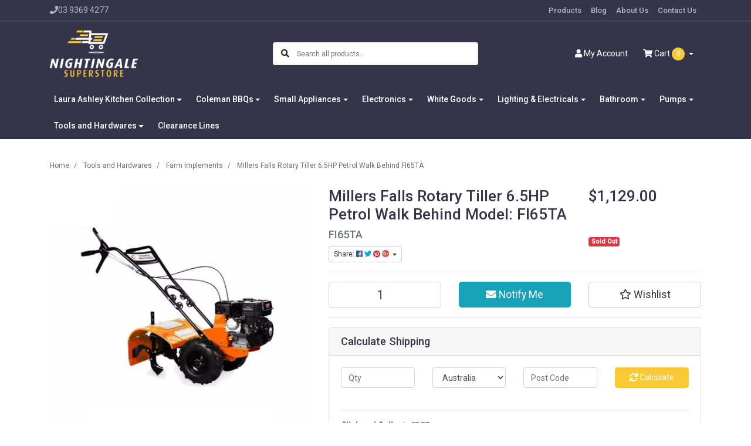

--- FILE ---
content_type: text/html; charset=utf-8
request_url: https://www.nightingalecc.com.au/millers-falls-rotary-tiller-6.5hp-petrol-FI65TA
body_size: 42901
content:
<!DOCTYPE html>
<html lang="en">
<head itemscope itemtype="http://schema.org/WebSite">
	<meta http-equiv="Content-Type" content="text/html; charset=utf-8"/>
<meta http-equiv="x-ua-compatible" content="ie=edge">
<meta name="keywords" content="Millers Falls,Millers Falls Rotary Tiller 6.5HP Petrol Walk Behind FI65TA"/>
<meta name="description" content="Millers Falls Rotary Tiller 6.5HP Petrol Walk Behind  Model: FI65TA   Engine: 6.5 horsepower, 4 stroke, OHV, air cooled Manual (recoil) start Reverse, neutral and forward gears Tilling width: 500mm Tilling depth: 20-35mm Package dimensions: 112cm x 65cm x 62cm Package weight: 87kg"/>
<meta name="viewport" content="width=device-width, initial-scale=1, shrink-to-fit=no">
<meta name="csrf-token" content="34fbc6a9c45c1b75ca4924a79969f192c4a3b441,3bb27234094b3e714d438ada3434d8c7927a6b1f,1769358931"/>
<meta property="og:image" content="https://www.nightingalecc.com.au/assets/full/FI65TA.jpg?20211029111937"/>
<meta property="og:title" content="Millers Falls Rotary Tiller 6.5HP Petrol Walk Behind  Model: FI65TA"/>
<meta property="og:site_name" content="Nightingale Superstore"/>
<meta property="og:type" content="product"/>
<meta property="og:url" content="https://www.nightingalecc.com.au/millers-falls-rotary-tiller-6.5hp-petrol-FI65TA"/>
<meta property="og:description" content="Millers Falls Rotary Tiller 6.5HP Petrol Walk Behind  Model: FI65TA   Engine: 6.5 horsepower, 4 stroke, OHV, air cooled Manual (recoil) start Reverse, neutral and forward gears Tilling width: 500mm Tilling depth: 20-35mm Package dimensions: 112cm x 65cm x 62cm Package weight: 87kg"/>
<title itemprop='name'>Millers Falls Rotary Tiller 6.5HP Petrol Walk Behind  Model: FI65TA</title>
<link rel="canonical" href="https://www.nightingalecc.com.au/millers-falls-rotary-tiller-6.5hp-petrol-FI65TA" itemprop="url"/>
<link rel="shortcut icon" href="/assets/favicon_logo.png?1766031394"/>
<!-- Neto Assets -->
<link rel="dns-prefetch preconnect" href="//assets.netostatic.com">
<link rel="dns-prefetch" href="//use.fontawesome.com">
<link rel="dns-prefetch" href="//google-analytics.com">
<link rel="stylesheet" type="text/css" href="https://use.fontawesome.com/releases/v5.7.2/css/all.css" media="all"/>
<link rel="stylesheet" type="text/css" href="https://cdn.neto.com.au/assets/neto-cdn/jquery_ui/1.12.1/jquery-ui.min.css" media="all"/>
<!--[if lte IE 8]>
	<script type="text/javascript" src="https://cdn.neto.com.au/assets/neto-cdn/html5shiv/3.7.0/html5shiv.js"></script>
	<script type="text/javascript" src="https://cdn.neto.com.au/assets/neto-cdn/respond.js/1.3.0/respond.min.js"></script>
<![endif]-->
<!-- Begin: Script 105 -->
<!-- Messenger Chat Plugin Code -->
    <div id="fb-root"></div>

    <!-- Your Chat Plugin code -->
    <div id="fb-customer-chat" class="fb-customerchat">
    </div>

    <script>
      var chatbox = document.getElementById('fb-customer-chat');
      chatbox.setAttribute("page_id", "372453602794890");
      chatbox.setAttribute("attribution", "biz_inbox");
      window.fbAsyncInit = function() {
        FB.init({
          xfbml            : true,
          version          : 'v11.0'
        });
      };

      (function(d, s, id) {
        var js, fjs = d.getElementsByTagName(s)[0];
        if (d.getElementById(id)) return;
        js = d.createElement(s); js.id = id;
        js.src = 'https://connect.facebook.net/en_US/sdk/xfbml.customerchat.js';
        fjs.parentNode.insertBefore(js, fjs);
      }(document, 'script', 'facebook-jssdk'));
    </script>
<!-- End: Script 105 -->
<!-- Begin: Script 106 -->
<meta name="msvalidate.01" content="9750059107946A38C6EE1C68F3F00008" />
<!-- End: Script 106 -->
<!-- Begin: Script 107 -->
<!-- Global site tag (gtag.js) - Google Analytics -->
<script async src="https://www.googletagmanager.com/gtag/js?id=G-8XEWHE0MJ5"></script>
<script>
  window.dataLayer = window.dataLayer || [];
  function gtag(){dataLayer.push(arguments);}
  gtag('js', new Date());
    gtag('config', 'G-8XEWHE0MJ5', {
      send_page_view: false
    });
</script>
<!-- End: Script 107 -->
<!-- Begin: Script 109 -->
<script
src="https://www.paypal.com/sdk/js?client-id=Ae1mYJR1pvhuP44ZTUUKs0jYXTgU_qD5EpXx_T275Zs3sHJrQA0sc1N1BYeNuFJg6sfm3ZfCfpnmV-3O&currency=AUD&components=messages"
data-namespace="PayPalSDK">
</script>
<!-- End: Script 109 -->


	<link rel="preload" href="/assets/themes/alizarin/css/app.css?1766031394" as="style">
	<link rel="preload" href="/assets/themes/alizarin/css/style.css?1766031394" as="style">
	<link class="theme-selector" rel="stylesheet" href="/assets/themes/alizarin/css/app.css?1766031394" media="all"/>
	<link rel="stylesheet" href="/assets/themes/alizarin/css/style.css?1766031394" media="all"/>
</head>

<body id="n_product" class="n_alizarin">

<!-- Header Announcement -->
<a href="#main-content" class="sr-only sr-only-focusable">Skip to main content</a>

<header class="mb-4">
	<section class="header-topbar d-none d-md-block">
					<div class="container">
						<div class="row d-none d-sm-flex">
							<div class="col-12 d-flex justify-content-between align-items-center">
								<a href="tel:03 9369 4277"><span class="header-phone d-none d-lg-block mr-5"><i class="fa fa-phone"></i>03 9369 4277</a></span>
								<nav class="navbar navbar-default navbar-small navbar-expand-md p-0" role="navigation" aria-label="Main Menu">
									<div class="collapse navbar-collapse navbar-responsive-collapse">
										<ul class="navbar-nav justify-content-end"><li class="">
												<a href="/products/" class="nav-link ">Products</a>
												</li><li class="">
												<a href="/blog/our-blog/" class="nav-link ">Blog</a>
												</li><li class="">
												<a href="/about-us/" class="nav-link ">About Us</a>
												</li><li class="">
												<a href="/form/contact-us/" class="nav-link ">Contact Us</a>
												</li></ul>
									</div>
								</nav>
							</div>
						</div>
					</div>
				</section>
	<section class="container py-3" aria-label="Header container">
		<div class="row align-items-center">
			<div class="d-block d-md-none col-3 col-sm-4">
				<button class="navbar-toggler btn btn-header" type="button" data-toggle="collapse" data-target="#navbarMainMenu" aria-controls="navbarMainMenu" aria-expanded="false" aria-label="Toggle navigation">
					<i class="fa fa-bars fa-lg" aria-hidden="true"></i>
				</button>
			</div>
			<div class="col-6 col-sm-4 col-xl-3 wrapper-logo text-center text-md-left">
				<a href="https://www.nightingalecc.com.au" title="Nightingale Superstore">
					<img class="logo" src="/assets/website_logo.png?1766031394" alt="Nightingale Superstore logo"/>
				</a>
			</div>
			<div class="d-block d-md-none col-3 col-sm-4 text-right">
				<a class="navbar-toggler btn btn-header d-sm-inline-block d-md-none" href="https://www.nightingalecc.com.au/_mycart?tkn=cart&ts=1769358931933093" aria-label="Shopping cart">
					<i class="fa fa-shopping-cart fa-lg" aria-hidden="true"></i>
					<span class="cart-count" rel="a2c_item_count">0</span>
				</a>
			</div>
			<div class="d-none d-md-block col-md-4 offset-xl-1">
				<div class="header-search pt-2 pt-md-0">
					<form name="productsearch" method="get" action="/" role="search" aria-label="Product search">
							<input type="hidden" name="rf" value="kw"/>
							<div class="input-group">
								<div class="input-group-append">
									<button type="submit" value="Search" class="btn" aria-label="Search site"><i class="fa fa-search" aria-hidden="true"></i></button>
								</div>
								<input class="form-control ajax_search border-0 pl-0" value="" id="name_search" autocomplete="off" name="kw" type="search" aria-label="Input search" placeholder="Search all products..."/>
							</div>
						</form>
					
				</div>
			</div>
			<div class="d-none d-md-flex col-md-4 justify-content-end">
				<a href="https://www.nightingalecc.com.au/_myacct" role="button" class="btn btn-header" aria-label="Account"><i class="fa fa-user"></i> <span class="d-none d-lg-inline">My </span> Account</a>
				<div id="header-cart">
					<button type="button" class="btn btn-header dropdown-toggle" data-toggle="dropdown" aria-haspopup="true" aria-expanded="false" aria-label="Shopping cart dropdown">
						<i class="fa fa-shopping-cart" aria-hidden="true"></i> Cart <span rel="a2c_item_count" class="cart-count">0</span>
					</button>
					<ul class="dropdown-menu dropdown-menu-right float-right">
						<li class="box" id="neto-dropdown">
							<div class="body" id="cartcontents"></div>
							<div class="footer"></div>
						</li>
					</ul>
				</div>
			</div>
		</div>
	</section>
	<section class="header-menu">
		<nav class="container navbar navbar-expand-md py-0">
			<div class="collapse navbar-collapse" id="navbarMainMenu">
				<div class="header-search d-block d-md-none mb-2">
					<form name="productsearch" method="get" action="/" role="search" aria-label="Product search">
							<input type="hidden" name="rf" value="kw"/>
							<div class="input-group">
								<div class="input-group-append">
									<button type="submit" value="Search" class="btn" aria-label="Search site"><i class="fa fa-search" aria-hidden="true"></i></button>
								</div>
								<input class="form-control ajax_search border-0 pl-0" value="" id="name_search" autocomplete="off" name="kw" type="search" aria-label="Input search" placeholder="Search all products..."/>
							</div>
						</form>
					
				</div>

				<ul class="lvl1 navbar-desktop navbar-nav navbar-default flex-wrap d-none d-md-flex" role="navigation" aria-label="Main menu"><li class="nav-item dropdown dropdown-hover">
									<a href="https://www.nightingalecc.com.au/laura-ashley-kitchen-collection/" class="nav-link dropdown-toggle" role="button" data-toggle="dropdown" aria-haspopup="true" aria-expanded="false">Laura Ashley Kitchen Collection</a>
									<ul class="lvl2 dropdown-menu mt-0">
										<li> 
									<a href="https://www.nightingalecc.com.au/laura-ashley-kitchen-collection/storage-and-organisation/" class="nuhover dropdown-item"> Storage and Organisation</a>
								</li>
							<li> 
									<a href="https://www.nightingalecc.com.au/laura-ashley-kitchen-collection/2-slice-toasters/" class="nuhover dropdown-item">2 Slice Toasters</a>
								</li>
							<li> 
									<a href="https://www.nightingalecc.com.au/laura-ashley-kitchen-collection/4-slice-toasters/" class="nuhover dropdown-item">4 Slice Toasters</a>
								</li>
							<li> 
									<a href="https://www.nightingalecc.com.au/laura-ashley-kitchen-collection/blender-and-mixer/" class="nuhover dropdown-item">Blender and Mixer</a>
								</li>
							<li> 
									<a href="https://www.nightingalecc.com.au/laura-ashley-kitchen-collection/dome-kettles/" class="nuhover dropdown-item">Dome Kettles</a>
								</li>
							<li> 
									<a href="https://www.nightingalecc.com.au/laura-ashley-kitchen-collection/jug-kettles/" class="nuhover dropdown-item">Jug Kettles</a>
								</li>
							<li> 
									<a href="https://www.nightingalecc.com.au/kitchen-scales/" class="nuhover dropdown-item">Kitchen Scales</a>
								</li>
							<li> 
									<a href="https://www.nightingalecc.com.au/laura-ashley-kitchen-collection/slow-cookers/" class="nuhover dropdown-item">Slow Cookers</a>
								</li>
							<li> 
									<a href="https://www.nightingalecc.com.au/laura-ashley-kitchen-collection/stove-top-kettles/" class="nuhover dropdown-item">Stove Top Kettles</a>
								</li>
							<li class="dropdown dropdown-hover"> 
									<a href="https://www.nightingalecc.com.au/laura-ashley-kitchen-collection/toaster-and-kettle-combo/" class="nuhover dropdown-item">Toaster and Kettle Combo</a>
									<ul class="lvl3 dropdown-menu dropdown-menu-horizontal">
										<li>
								<a class="dropdown-item pl-5 pl-sm-4" href="https://www.nightingalecc.com.au/laura-ashley-kitchen-collection/toaster-and-kettle-combo/2-slice-combo/">2 Slice Combo </a>
							</li><li>
								<a class="dropdown-item pl-5 pl-sm-4" href="https://www.nightingalecc.com.au/laura-ashley-kitchen-collection/toaster-and-kettle-combo/4-slice-combo/">4 Slice Combo</a>
							</li>
									</ul>
								</li>
							
									</ul>
								</li>
							<li class="nav-item dropdown dropdown-hover">
									<a href="https://www.nightingalecc.com.au/coleman-bbqs/" class="nav-link dropdown-toggle" role="button" data-toggle="dropdown" aria-haspopup="true" aria-expanded="false">Coleman BBQs</a>
									<ul class="lvl2 dropdown-menu mt-0">
										<li> 
									<a href="https://www.nightingalecc.com.au/coleman-bbqs/freestanding-barbeques/" class="nuhover dropdown-item">Freestanding Barbeques</a>
								</li>
							<li> 
									<a href="https://www.nightingalecc.com.au/coleman-bbqs/built-in-barbeques/" class="nuhover dropdown-item">Built In Barbeques</a>
								</li>
							<li class="dropdown dropdown-hover"> 
									<a href="https://www.nightingalecc.com.au/coleman-bbqs/outdoor-bbq-kitchen/" class="nuhover dropdown-item">Outdoor BBQ Kitchen</a>
									<ul class="lvl3 dropdown-menu dropdown-menu-horizontal">
										<li>
								<a class="dropdown-item pl-5 pl-sm-4" href="https://www.nightingalecc.com.au/coleman-bbqs/outdoor-bbq-kitchen/coleman-revolution-range/">Coleman Revolution Range</a>
							</li><li>
								<a class="dropdown-item pl-5 pl-sm-4" href="https://www.nightingalecc.com.au/coleman-bbqs/outdoor-bbq-kitchen/coleman-pro-series-range/">Coleman Pro Series Range</a>
							</li>
									</ul>
								</li>
							<li> 
									<a href="https://www.nightingalecc.com.au/coleman-bbqs/outdoor-bbq-modules/" class="nuhover dropdown-item">Outdoor BBQ Modules</a>
								</li>
							<li> 
									<a href="https://www.nightingalecc.com.au/coleman-bbqs/coleman-barbeque-accessories/" class="nuhover dropdown-item">Coleman Barbeque Accessories</a>
								</li>
							
									</ul>
								</li>
							<li class="nav-item dropdown dropdown-hover">
									<a href="https://www.nightingalecc.com.au/small-appliances/" class="nav-link dropdown-toggle" role="button" data-toggle="dropdown" aria-haspopup="true" aria-expanded="false">Small Appliances</a>
									<ul class="lvl2 dropdown-menu mt-0">
										<li> 
									<a href="https://www.nightingalecc.com.au/small-appliances/air-fryers/" class="nuhover dropdown-item">Air Fryers</a>
								</li>
							<li> 
									<a href="https://www.nightingalecc.com.au/small-appliances/air-purifiers/" class="nuhover dropdown-item">Air Purifiers</a>
								</li>
							<li> 
									<a href="https://www.nightingalecc.com.au/small-appliances/bench-top-cooking/" class="nuhover dropdown-item">Bench Top Cooking</a>
								</li>
							<li> 
									<a href="https://www.nightingalecc.com.au/small-appliances/blenders-mixers/" class="nuhover dropdown-item">Blenders & Mixers</a>
								</li>
							<li> 
									<a href="https://www.nightingalecc.com.au/dehydrators/" class="nuhover dropdown-item">Dehydrators</a>
								</li>
							<li> 
									<a href="https://www.nightingalecc.com.au/kitchen-appliances/food-preparations/" class="nuhover dropdown-item">Food Preparations</a>
								</li>
							<li> 
									<a href="https://www.nightingalecc.com.au/small-appliances/ice-makers/" class="nuhover dropdown-item">Ice Makers</a>
								</li>
							<li> 
									<a href="https://www.nightingalecc.com.au/small-appliances/ironing/" class="nuhover dropdown-item">Ironing</a>
								</li>
							<li> 
									<a href="https://www.nightingalecc.com.au/kitchen-appliances/kettles-toasters/" class="nuhover dropdown-item">Kettles & Toasters</a>
								</li>
							<li> 
									<a href="https://www.nightingalecc.com.au/kitchen-appliances/microwaves" class="nuhover dropdown-item">Microwaves</a>
								</li>
							<li> 
									<a href="https://www.nightingalecc.com.au/kitchen-appliances/other-appliances/" class="nuhover dropdown-item">Other Appliances</a>
								</li>
							<li> 
									<a href="https://www.nightingalecc.com.au/small-appliances/personal-grooming/" class="nuhover dropdown-item">Personal Grooming</a>
								</li>
							<li> 
									<a href="https://www.nightingalecc.com.au/small-appliances/pressure-cookers/" class="nuhover dropdown-item">Pressure Cookers</a>
								</li>
							<li> 
									<a href="https://www.nightingalecc.com.au/small-appliances/rice-cookers/" class="nuhover dropdown-item">Rice Cookers</a>
								</li>
							<li> 
									<a href="https://www.nightingalecc.com.au/small-appliances/sandwich-press-and-sandwich-makers/" class="nuhover dropdown-item">Sandwich Press and Sandwich Makers</a>
								</li>
							<li> 
									<a href="https://www.nightingalecc.com.au/small-appliances/slow-cookers/" class="nuhover dropdown-item">Slow Cookers</a>
								</li>
							<li> 
									<a href="https://www.nightingalecc.com.au/small-appliances/toaster-and-ovens/" class="nuhover dropdown-item">Toaster & Ovens</a>
								</li>
							<li> 
									<a href="https://www.nightingalecc.com.au/small-appliances/urns-water-dispensers/" class="nuhover dropdown-item">Urns & Water Dispensers</a>
								</li>
							
									</ul>
								</li>
							<li class="nav-item dropdown dropdown-hover">
									<a href="https://www.nightingalecc.com.au/electronics/" class="nav-link dropdown-toggle" role="button" data-toggle="dropdown" aria-haspopup="true" aria-expanded="false">Electronics</a>
									<ul class="lvl2 dropdown-menu mt-0">
										<li> 
									<a href="https://www.nightingalecc.com.au/electronics/digital-radios/" class="nuhover dropdown-item">Digital Radios</a>
								</li>
							<li> 
									<a href="https://www.nightingalecc.com.au/headphones/" class="nuhover dropdown-item">Headphones</a>
								</li>
							<li> 
									<a href="https://www.nightingalecc.com.au/electronics/portable-and-clock-radios/" class="nuhover dropdown-item">Portable and Clock Radios</a>
								</li>
							<li class="dropdown dropdown-hover"> 
									<a href="https://www.nightingalecc.com.au/electronics/portable-speakers-accessories/" class="nuhover dropdown-item">Portable Speakers & Accessories</a>
									<ul class="lvl3 dropdown-menu dropdown-menu-horizontal">
										<li>
								<a class="dropdown-item pl-5 pl-sm-4" href="https://www.nightingalecc.com.au/electronics/portable-speakers-accessories/accessories/">Accessories</a>
							</li><li>
								<a class="dropdown-item pl-5 pl-sm-4" href="https://www.nightingalecc.com.au/electronics/portable-speakers-accessories/bluetooth-speakers/">Bluetooth Speakers</a>
							</li>
									</ul>
								</li>
							
									</ul>
								</li>
							<li class="nav-item dropdown dropdown-hover">
									<a href="https://www.nightingalecc.com.au/white-goods/" class="nav-link dropdown-toggle" role="button" data-toggle="dropdown" aria-haspopup="true" aria-expanded="false">White Goods</a>
									<ul class="lvl2 dropdown-menu mt-0">
										<li> 
									<a href="https://www.nightingalecc.com.au/white-goods/bar-fridges/" class="nuhover dropdown-item">Bar Fridges</a>
								</li>
							<li class="dropdown dropdown-hover"> 
									<a href="https://www.nightingalecc.com.au/white-goods/bbqs/" class="nuhover dropdown-item">BBQs & Accessories</a>
									<ul class="lvl3 dropdown-menu dropdown-menu-horizontal">
										<li>
								<a class="dropdown-item pl-5 pl-sm-4" href="https://www.nightingalecc.com.au/white-goods/bbqs-accessories/accessories/">Accessories</a>
							</li><li>
								<a class="dropdown-item pl-5 pl-sm-4" href="https://www.nightingalecc.com.au/white-goods/bbqs-accessories/bbqs/">BBQs</a>
							</li><li>
								<a class="dropdown-item pl-5 pl-sm-4" href="https://www.nightingalecc.com.au/white-goods/bbqs-accessories/outdoor-kitchen-modules/">Outdoor Kitchen Modules</a>
							</li>
									</ul>
								</li>
							<li> 
									<a href="https://www.nightingalecc.com.au/white-goods/beverage-coolers/" class="nuhover dropdown-item">Beverage Coolers</a>
								</li>
							<li> 
									<a href="https://www.nightingalecc.com.au/white-goods/cooktops/" class="nuhover dropdown-item">Cooktops</a>
								</li>
							<li> 
									<a href="https://www.nightingalecc.com.au/white-goods/dishwasher/" class="nuhover dropdown-item">Dishwasher</a>
								</li>
							<li> 
									<a href="https://www.nightingalecc.com.au/white-goods/freezers/" class="nuhover dropdown-item">Freezers</a>
								</li>
							<li> 
									<a href="https://www.nightingalecc.com.au/white-goods/fridges/" class="nuhover dropdown-item">Fridges</a>
								</li>
							<li> 
									<a href="https://www.nightingalecc.com.au/white-goods/ovens/" class="nuhover dropdown-item">Ovens</a>
								</li>
							<li> 
									<a href="https://www.nightingalecc.com.au/white-goods/rangehoods/" class="nuhover dropdown-item">Rangehoods</a>
								</li>
							<li> 
									<a href="https://www.nightingalecc.com.au/white-goods/washing-machines-and-dryers/" class="nuhover dropdown-item">Washing Machines and Dryers</a>
								</li>
							
									</ul>
								</li>
							<li class="nav-item dropdown dropdown-hover">
									<a href="https://www.nightingalecc.com.au/lighting-electricals/" class="nav-link dropdown-toggle" role="button" data-toggle="dropdown" aria-haspopup="true" aria-expanded="false">Lighting & Electricals</a>
									<ul class="lvl2 dropdown-menu mt-0">
										<li class="dropdown dropdown-hover"> 
									<a href="https://www.nightingalecc.com.au/lighting-electricals/air-conditioners/" class="nuhover dropdown-item">Air Conditioners</a>
									<ul class="lvl3 dropdown-menu dropdown-menu-horizontal">
										<li>
								<a class="dropdown-item pl-5 pl-sm-4" href="https://www.nightingalecc.com.au/lighting-electricals/air-conditioners/portable-air-conditioners/">Portable Air Conditioners</a>
							</li><li>
								<a class="dropdown-item pl-5 pl-sm-4" href="https://www.nightingalecc.com.au/lighting-electricals/air-conditioners/split-air-conditioners/">Split Air Conditioners</a>
							</li>
									</ul>
								</li>
							<li> 
									<a href="https://www.nightingalecc.com.au/lighting-electricals/battery-charger/" class="nuhover dropdown-item">Battery & Charger</a>
								</li>
							<li> 
									<a href="https://www.nightingalecc.com.au/lighting-electricals/exhaust-fans/" class="nuhover dropdown-item">Exhaust Fans</a>
								</li>
							<li> 
									<a href="https://www.nightingalecc.com.au/lighting-electricals/extension-leads/" class="nuhover dropdown-item">Extension Leads</a>
								</li>
							<li class="dropdown dropdown-hover"> 
									<a href="https://www.nightingalecc.com.au/lighting-electricals/fans/" class="nuhover dropdown-item">Fans</a>
									<ul class="lvl3 dropdown-menu dropdown-menu-horizontal">
										<li>
								<a class="dropdown-item pl-5 pl-sm-4" href="https://www.nightingalecc.com.au/lighting-electricals/fans/ceiling-fans/">Ceiling Fans</a>
							</li><li>
								<a class="dropdown-item pl-5 pl-sm-4" href="https://www.nightingalecc.com.au/lighting-electricals/fans/desk-fans/">Desk Fans</a>
							</li><li>
								<a class="dropdown-item pl-5 pl-sm-4" href="https://www.nightingalecc.com.au/lighting-electricals/fans/evaporative-coolers/">Evaporative Coolers</a>
							</li><li>
								<a class="dropdown-item pl-5 pl-sm-4" href="https://www.nightingalecc.com.au/lighting-electricals/fans/high-velocity-fans/">High Velocity Fans</a>
							</li><li>
								<a class="dropdown-item pl-5 pl-sm-4" href="https://www.nightingalecc.com.au/lighting-electricals/fans/pedestal-fans/">Pedestal Fans</a>
							</li><li>
								<a class="dropdown-item pl-5 pl-sm-4" href="https://www.nightingalecc.com.au/lighting-electricals/tower-fans/">Tower Fans</a>
							</li><li>
								<a class="dropdown-item pl-5 pl-sm-4" href="https://www.nightingalecc.com.au/lighting-electricals/fans/wall-fans/">Wall Fans</a>
							</li>
									</ul>
								</li>
							<li class="dropdown dropdown-hover"> 
									<a href="https://www.nightingalecc.com.au/lighting-electricals/heating/" class="nuhover dropdown-item">Heating</a>
									<ul class="lvl3 dropdown-menu dropdown-menu-horizontal">
										<li>
								<a class="dropdown-item pl-5 pl-sm-4" href="https://www.nightingalecc.com.au/lighting-electricals/heating/convection-heaters/">Convection Heaters</a>
							</li><li>
								<a class="dropdown-item pl-5 pl-sm-4" href="https://www.nightingalecc.com.au/lighting-electricals/heating/electric-blankets/">Electric Blankets</a>
							</li><li>
								<a class="dropdown-item pl-5 pl-sm-4" href="https://www.nightingalecc.com.au/lighting-electricals/heating/fan-heaters/">Fan Heaters</a>
							</li><li>
								<a class="dropdown-item pl-5 pl-sm-4" href="https://www.nightingalecc.com.au/lighting-electricals/heating/fireplace-heaters/">Fireplace Heaters</a>
							</li><li>
								<a class="dropdown-item pl-5 pl-sm-4" href="https://www.nightingalecc.com.au/heated-vests/">Heated Vests</a>
							</li><li>
								<a class="dropdown-item pl-5 pl-sm-4" href="https://www.nightingalecc.com.au/lighting-electricals/heating/oil-heaters/">Oil Heaters</a>
							</li><li>
								<a class="dropdown-item pl-5 pl-sm-4" href="https://www.nightingalecc.com.au/lighting-electricals/outdoor-heating/">Outdoor Heating</a>
							</li><li>
								<a class="dropdown-item pl-5 pl-sm-4" href="https://www.nightingalecc.com.au/lighting-electricals/heating/radiant-heaters/">Radiant Heaters</a>
							</li><li>
								<a class="dropdown-item pl-5 pl-sm-4" href="https://www.nightingalecc.com.au/lighting-electricals/heating/tower-heaters/">Tower Heaters</a>
							</li><li>
								<a class="dropdown-item pl-5 pl-sm-4" href="https://www.nightingalecc.com.au/lighting-electricals/heating/wall-heaters/">Wall Heaters</a>
							</li>
									</ul>
								</li>
							<li class="dropdown dropdown-hover"> 
									<a href="https://www.nightingalecc.com.au/lighting-electricals/lighting/" class="nuhover dropdown-item">Lighting</a>
									<ul class="lvl3 dropdown-menu dropdown-menu-horizontal">
										<li>
								<a class="dropdown-item pl-5 pl-sm-4" href="https://www.nightingalecc.com.au/bike-lights/">Bike Lights</a>
							</li><li>
								<a class="dropdown-item pl-5 pl-sm-4" href="https://www.nightingalecc.com.au/lighting-electricals/lighting/flood-lights/">Flood Lights</a>
							</li><li>
								<a class="dropdown-item pl-5 pl-sm-4" href="https://www.nightingalecc.com.au/lamps/">Lamps</a>
							</li><li>
								<a class="dropdown-item pl-5 pl-sm-4" href="https://www.nightingalecc.com.au/lighting-electricals/lighting/rechargeable-lights/">Rechargeable Lights</a>
							</li><li>
								<a class="dropdown-item pl-5 pl-sm-4" href="https://www.nightingalecc.com.au/torches/">Torches</a>
							</li><li>
								<a class="dropdown-item pl-5 pl-sm-4" href="https://www.nightingalecc.com.au/work-lights/">Work Lights</a>
							</li>
									</ul>
								</li>
							<li> 
									<a href="https://www.nightingalecc.com.au/lighting-electricals/peripherals/" class="nuhover dropdown-item">Peripherals</a>
								</li>
							<li> 
									<a href="https://www.nightingalecc.com.au/lighting-electricals/powerboards/" class="nuhover dropdown-item">Powerboards</a>
								</li>
							<li> 
									<a href="https://www.nightingalecc.com.au/rcd-units/" class="nuhover dropdown-item">RCD Units</a>
								</li>
							
									</ul>
								</li>
							<li class="nav-item dropdown dropdown-hover">
									<a href="https://www.nightingalecc.com.au/bathroom/" class="nav-link dropdown-toggle" role="button" data-toggle="dropdown" aria-haspopup="true" aria-expanded="false">Bathroom</a>
									<ul class="lvl2 dropdown-menu mt-0">
										<li class="dropdown dropdown-hover"> 
									<a href="https://www.nightingalecc.com.au/bathroom/accessories/" class="nuhover dropdown-item">Accessories</a>
									<ul class="lvl3 dropdown-menu dropdown-menu-horizontal">
										<li>
								<a class="dropdown-item pl-5 pl-sm-4" href="https://www.nightingalecc.com.au/bathroom/accessories/double-towel-rails/">Double Towel Rails</a>
							</li><li>
								<a class="dropdown-item pl-5 pl-sm-4" href="https://www.nightingalecc.com.au/bathroom/accessories/hand-towel-rails/">Hand Towel Rails</a>
							</li><li>
								<a class="dropdown-item pl-5 pl-sm-4" href="https://www.nightingalecc.com.au/bathroom/accessories/outlets/">Outlets</a>
							</li><li>
								<a class="dropdown-item pl-5 pl-sm-4" href="https://www.nightingalecc.com.au/bathroom/accessories/push-plug-wastes/">Push Plug Wastes</a>
							</li><li>
								<a class="dropdown-item pl-5 pl-sm-4" href="https://www.nightingalecc.com.au/bathroom/accessories/robe-hooks/">Robe Hooks</a>
							</li><li>
								<a class="dropdown-item pl-5 pl-sm-4" href="https://www.nightingalecc.com.au/bathroom/accessories/shelf/">Shelf</a>
							</li><li>
								<a class="dropdown-item pl-5 pl-sm-4" href="https://www.nightingalecc.com.au/bathroom/accessories/single-towel-rails/">Single Towel Rails</a>
							</li><li>
								<a class="dropdown-item pl-5 pl-sm-4" href="https://www.nightingalecc.com.au/bathroom/accessories/soap-dishes/">Soap Dishes</a>
							</li><li>
								<a class="dropdown-item pl-5 pl-sm-4" href="https://www.nightingalecc.com.au/bathroom/accessories/toilet-brush-holders/">Toilet Brush Holders</a>
							</li><li>
								<a class="dropdown-item pl-5 pl-sm-4" href="https://www.nightingalecc.com.au/bathroom/accessories/toilet-roll-holders/">Toilet Roll Holders</a>
							</li>
									</ul>
								</li>
							<li> 
									<a href="https://www.nightingalecc.com.au/bathroom/bathtubs/" class="nuhover dropdown-item">Bathtubs</a>
								</li>
							<li class="dropdown dropdown-hover"> 
									<a href="https://www.nightingalecc.com.au/bathroom/mixers/" class="nuhover dropdown-item">Mixers</a>
									<ul class="lvl3 dropdown-menu dropdown-menu-horizontal">
										<li>
								<a class="dropdown-item pl-5 pl-sm-4" href="https://www.nightingalecc.com.au/bathroom/mixers/basin-mixers/">Basin Mixers</a>
							</li><li>
								<a class="dropdown-item pl-5 pl-sm-4" href="https://www.nightingalecc.com.au/bathroom/mixers/high-basin-mixers/">High Basin Mixers</a>
							</li><li>
								<a class="dropdown-item pl-5 pl-sm-4" href="https://www.nightingalecc.com.au/bathroom/mixers/sink-mixers/">Sink Mixers</a>
							</li><li>
								<a class="dropdown-item pl-5 pl-sm-4" href="https://www.nightingalecc.com.au/bathroom/mixers/wall-mixer-with-diverter/">Wall Mixer With Diverter</a>
							</li><li>
								<a class="dropdown-item pl-5 pl-sm-4" href="https://www.nightingalecc.com.au/bathroom/mixers/wall-mixer-with-outlet/">Wall Mixer With Outlet</a>
							</li><li>
								<a class="dropdown-item pl-5 pl-sm-4" href="https://www.nightingalecc.com.au/wall-mixers/">Wall Mixers</a>
							</li>
									</ul>
								</li>
							<li> 
									<a href="https://www.nightingalecc.com.au/bathroom/shaving-cabinets/" class="nuhover dropdown-item">Shaving Cabinets</a>
								</li>
							<li class="dropdown dropdown-hover"> 
									<a href="https://www.nightingalecc.com.au/bathroom/shower-base/" class="nuhover dropdown-item">Shower Base</a>
									<ul class="lvl3 dropdown-menu dropdown-menu-horizontal">
										<li>
								<a class="dropdown-item pl-5 pl-sm-4" href="https://www.nightingalecc.com.au/bathroom/shower-base/curved-bases/">Curved Bases</a>
							</li><li>
								<a class="dropdown-item pl-5 pl-sm-4" href="https://www.nightingalecc.com.au/bathroom/shower-base/diamond-bases/">Diamond Bases</a>
							</li><li>
								<a class="dropdown-item pl-5 pl-sm-4" href="https://www.nightingalecc.com.au/bathroom/shower-base/rectangle-bases/">Rectangle Bases</a>
							</li><li>
								<a class="dropdown-item pl-5 pl-sm-4" href="https://www.nightingalecc.com.au/bathroom/shower-base/square-bases/">Square Bases</a>
							</li>
									</ul>
								</li>
							<li> 
									<a href="https://www.nightingalecc.com.au/bathroom/shower-screens/" class="nuhover dropdown-item">Shower Screens</a>
								</li>
							<li class="dropdown dropdown-hover"> 
									<a href="https://www.nightingalecc.com.au/bathroom/showers/" class="nuhover dropdown-item">Showers</a>
									<ul class="lvl3 dropdown-menu dropdown-menu-horizontal">
										<li>
								<a class="dropdown-item pl-5 pl-sm-4" href="https://www.nightingalecc.com.au/bathroom/showers/hand-shower-on-bracket/">Hand Shower on Bracket</a>
							</li><li>
								<a class="dropdown-item pl-5 pl-sm-4" href="https://www.nightingalecc.com.au/bathroom/showers/hand-shower-on-rail/">Hand Shower on Rail</a>
							</li><li>
								<a class="dropdown-item pl-5 pl-sm-4" href="https://www.nightingalecc.com.au/bathroom/showers/shower-arms/">Shower Arms</a>
							</li><li>
								<a class="dropdown-item pl-5 pl-sm-4" href="https://www.nightingalecc.com.au/bathroom/showers/shower-heads/">Shower Heads</a>
							</li><li>
								<a class="dropdown-item pl-5 pl-sm-4" href="https://www.nightingalecc.com.au/bathroom/shower-systems/shower-system-with-rail/">Shower System with Rail</a>
							</li><li>
								<a class="dropdown-item pl-5 pl-sm-4" href="https://www.nightingalecc.com.au/bathroom/showers/shower-systems/">Shower Systems</a>
							</li>
									</ul>
								</li>
							<li> 
									<a href="https://www.nightingalecc.com.au/bathroom/sinks/" class="nuhover dropdown-item">Sinks</a>
								</li>
							<li> 
									<a href="https://www.nightingalecc.com.au/tall-boys/" class="nuhover dropdown-item">Tall Boys</a>
								</li>
							<li class="dropdown dropdown-hover"> 
									<a href="https://www.nightingalecc.com.au/bathroom/tap-sets/" class="nuhover dropdown-item">Tap Sets</a>
									<ul class="lvl3 dropdown-menu dropdown-menu-horizontal">
										<li>
								<a class="dropdown-item pl-5 pl-sm-4" href="https://www.nightingalecc.com.au/bathroom/tap-sets/basin-sets/">Basin Sets</a>
							</li><li>
								<a class="dropdown-item pl-5 pl-sm-4" href="https://www.nightingalecc.com.au/bathroom/tap-sets/wall-top-assemblies/">Wall Top Assemblies</a>
							</li><li>
								<a class="dropdown-item pl-5 pl-sm-4" href="https://www.nightingalecc.com.au/bathroom/tap-sets/washing-machine-set/">Washing Machine Set</a>
							</li>
									</ul>
								</li>
							<li> 
									<a href="https://www.nightingalecc.com.au/bathroom/tapwares/" class="nuhover dropdown-item">Tapwares</a>
								</li>
							<li> 
									<a href="https://www.nightingalecc.com.au/bathroom/toilets/" class="nuhover dropdown-item">Toilets</a>
								</li>
							<li> 
									<a href="https://www.nightingalecc.com.au/bathroom/vanity/" class="nuhover dropdown-item">Vanity</a>
								</li>
							
									</ul>
								</li>
							<li class="nav-item dropdown dropdown-hover">
									<a href="https://www.nightingalecc.com.au/pumps/" class="nav-link dropdown-toggle" role="button" data-toggle="dropdown" aria-haspopup="true" aria-expanded="false">Pumps</a>
									<ul class="lvl2 dropdown-menu mt-0">
										<li> 
									<a href="https://www.nightingalecc.com.au/pumps/controllers-and-accessories/" class="nuhover dropdown-item">Controllers and Accessories </a>
								</li>
							<li> 
									<a href="https://www.nightingalecc.com.au/pumps/domestic-pumps/" class="nuhover dropdown-item">Domestic Pumps</a>
								</li>
							<li class="dropdown dropdown-hover"> 
									<a href="https://www.nightingalecc.com.au/pumps/hose-fittings/" class="nuhover dropdown-item">Hose & Fittings</a>
									<ul class="lvl3 dropdown-menu dropdown-menu-horizontal">
										<li>
								<a class="dropdown-item pl-5 pl-sm-4" href="https://www.nightingalecc.com.au/fittings/">Fittings</a>
							</li><li>
								<a class="dropdown-item pl-5 pl-sm-4" href="https://www.nightingalecc.com.au/pumps/hose-fittings/flex-hoses/">Flex Hoses</a>
							</li><li>
								<a class="dropdown-item pl-5 pl-sm-4" href="https://www.nightingalecc.com.au/garden-hoses/">Garden Hoses</a>
							</li><li>
								<a class="dropdown-item pl-5 pl-sm-4" href="https://www.nightingalecc.com.au/pumps/hose-fittings/lay-flat-hoses/">Lay Flat Hoses</a>
							</li><li>
								<a class="dropdown-item pl-5 pl-sm-4" href="https://www.nightingalecc.com.au/pumps/hose-fittings/suction-hoses/">Suction Hoses</a>
							</li>
									</ul>
								</li>
							<li> 
									<a href="https://www.nightingalecc.com.au/pumps/irrigation-pumps/" class="nuhover dropdown-item">Irrigation Pumps</a>
								</li>
							<li> 
									<a href="https://www.nightingalecc.com.au/pumps/petrol-diesel-pumps/" class="nuhover dropdown-item">Petrol & Diesel Pumps</a>
								</li>
							<li> 
									<a href="https://www.nightingalecc.com.au/pumps/pressure-tanks/" class="nuhover dropdown-item">Pressure Tanks</a>
								</li>
							<li> 
									<a href="https://www.nightingalecc.com.au/pumps/submersible-sewage-pumps/" class="nuhover dropdown-item">Submersible & Sewage Pumps</a>
								</li>
							
									</ul>
								</li>
							<li class="nav-item dropdown dropdown-hover">
									<a href="https://www.nightingalecc.com.au/tools-and-hardwares/" class="nav-link dropdown-toggle" role="button" data-toggle="dropdown" aria-haspopup="true" aria-expanded="false">Tools and Hardwares</a>
									<ul class="lvl2 dropdown-menu mt-0">
										<li class="dropdown dropdown-hover"> 
									<a href="https://www.nightingalecc.com.au/tools-and-hardwares/abrasives/" class="nuhover dropdown-item">Abrasives</a>
									<ul class="lvl3 dropdown-menu dropdown-menu-horizontal">
										<li>
								<a class="dropdown-item pl-5 pl-sm-4" href="https://www.nightingalecc.com.au/tools-and-hardwares/abrasives/flap-discs/">Flap Discs</a>
							</li><li>
								<a class="dropdown-item pl-5 pl-sm-4" href="https://www.nightingalecc.com.au/tools-and-hardwares/abrasives/grinding-discs/">Grinding Discs</a>
							</li><li>
								<a class="dropdown-item pl-5 pl-sm-4" href="https://www.nightingalecc.com.au/tools-and-hardwares/abrasives/sanding-papers/">Sanding Papers</a>
							</li><li>
								<a class="dropdown-item pl-5 pl-sm-4" href="https://www.nightingalecc.com.au/tools-and-hardwares/abrasives/strip-discs/">Strip Discs</a>
							</li>
									</ul>
								</li>
							<li> 
									<a href="https://www.nightingalecc.com.au/air-compressors/" class="nuhover dropdown-item">Air Compressors</a>
								</li>
							<li class="dropdown dropdown-hover"> 
									<a href="https://www.nightingalecc.com.au/tools-and-hardwares/air-tools/" class="nuhover dropdown-item">Air Tools</a>
									<ul class="lvl3 dropdown-menu dropdown-menu-horizontal">
										<li>
								<a class="dropdown-item pl-5 pl-sm-4" href="https://www.nightingalecc.com.au/tools-and-hardwares/air-tools/air-blow-guns/">Air Blow Guns</a>
							</li><li>
								<a class="dropdown-item pl-5 pl-sm-4" href="https://www.nightingalecc.com.au/tools-and-hardwares/air-tools/air-cutting-tools/">Air Cutting Tools</a>
							</li><li>
								<a class="dropdown-item pl-5 pl-sm-4" href="https://www.nightingalecc.com.au/tools-and-hardwares/air-tools/air-drills/">Air Drills</a>
							</li><li>
								<a class="dropdown-item pl-5 pl-sm-4" href="https://www.nightingalecc.com.au/tools-and-hardwares/air-tools/air-grinders/">Air Grinders</a>
							</li><li>
								<a class="dropdown-item pl-5 pl-sm-4" href="https://www.nightingalecc.com.au/tools-and-hardwares/air-tools/air-ratchets-wrenches/">Air Ratchets & Wrenches</a>
							</li><li>
								<a class="dropdown-item pl-5 pl-sm-4" href="https://www.nightingalecc.com.au/tools-and-hardwares/air-tools/air-sanders-polishers/">Air Sanders & Polishers</a>
							</li><li>
								<a class="dropdown-item pl-5 pl-sm-4" href="https://www.nightingalecc.com.au/tools-and-hardwares/air-tools/other-air-tools/">Other Air Tools</a>
							</li>
									</ul>
								</li>
							<li> 
									<a href="https://www.nightingalecc.com.au/air-ventilation-extraction/" class="nuhover dropdown-item">Air Ventilation & Extraction</a>
								</li>
							<li> 
									<a href="https://www.nightingalecc.com.au/tools-and-hardwares/auto-care/" class="nuhover dropdown-item">Auto Care</a>
								</li>
							<li> 
									<a href="https://www.nightingalecc.com.au/tools-and-hardwares/automotive-tools/" class="nuhover dropdown-item">Automotive Tools</a>
								</li>
							<li> 
									<a href="https://www.nightingalecc.com.au/tools-and-hardwares/carded-tool-set/" class="nuhover dropdown-item">Carded Tool Set</a>
								</li>
							<li> 
									<a href="https://www.nightingalecc.com.au/tools-and-hardwares/cleaning/" class="nuhover dropdown-item">Cleaning</a>
								</li>
							<li> 
									<a href="https://www.nightingalecc.com.au/tools-and-hardwares/concrete-and-plastering-tools/" class="nuhover dropdown-item">Concrete And Plastering Tools</a>
								</li>
							<li class="dropdown dropdown-hover"> 
									<a href="https://www.nightingalecc.com.au/tools-and-hardwares/cordless-tools/" class="nuhover dropdown-item">Cordless Tools</a>
									<ul class="lvl3 dropdown-menu dropdown-menu-horizontal">
										<li>
								<a class="dropdown-item pl-5 pl-sm-4" href="https://www.nightingalecc.com.au/tools-and-hardwares/cordless-tools/24v-range/">24V Range</a>
							</li><li>
								<a class="dropdown-item pl-5 pl-sm-4" href="https://www.nightingalecc.com.au/tools-and-hardwares/cordless-tools/40v-range/">40V Range</a>
							</li>
									</ul>
								</li>
							<li> 
									<a href="https://www.nightingalecc.com.au/tools-and-hardwares/core-drills-and-bits/" class="nuhover dropdown-item">Core Drills and Bits</a>
								</li>
							<li> 
									<a href="https://www.nightingalecc.com.au/tools-and-hardwares/drain-cleaning/" class="nuhover dropdown-item">Drain Cleaning</a>
								</li>
							<li> 
									<a href="https://www.nightingalecc.com.au/tools-and-hardwares/engines/" class="nuhover dropdown-item">Engines</a>
								</li>
							<li> 
									<a href="https://www.nightingalecc.com.au/tools-and-hardwares/farm-implements/" class="nuhover dropdown-item">Farm Implements</a>
								</li>
							<li class="dropdown dropdown-hover"> 
									<a href="https://www.nightingalecc.com.au/tools-and-hardwares/garden-tools/" class="nuhover dropdown-item">Garden Tools</a>
									<ul class="lvl3 dropdown-menu dropdown-menu-horizontal">
										<li>
								<a class="dropdown-item pl-5 pl-sm-4" href="https://www.nightingalecc.com.au/tools-and-hardwares/garden-tools/bars-and-chains/">Bars and Chains</a>
							</li><li>
								<a class="dropdown-item pl-5 pl-sm-4" href="https://www.nightingalecc.com.au/tools-and-hardwares/garden-tools/battery-powered-garden-tools/">Battery Powered Garden Tools</a>
							</li><li>
								<a class="dropdown-item pl-5 pl-sm-4" href="https://www.nightingalecc.com.au/tools-and-hardwares/garden-tools/hand-garden-tools/">Hand Garden Tools</a>
							</li><li>
								<a class="dropdown-item pl-5 pl-sm-4" href="https://www.nightingalecc.com.au/tools-and-hardwares/garden-tools/petrol-powered-garden-tools/">Petrol Powered Garden Tools</a>
							</li>
									</ul>
								</li>
							<li> 
									<a href="https://www.nightingalecc.com.au/generators/" class="nuhover dropdown-item">Generators</a>
								</li>
							<li class="dropdown dropdown-hover"> 
									<a href="https://www.nightingalecc.com.au/tools-and-hardwares/hand-tools/" class="nuhover dropdown-item">Hand Tools</a>
									<ul class="lvl3 dropdown-menu dropdown-menu-horizontal">
										<li>
								<a class="dropdown-item pl-5 pl-sm-4" href="https://www.nightingalecc.com.au/tools-and-hardwares/hand-tools/allen-keys/">Allen Keys</a>
							</li><li>
								<a class="dropdown-item pl-5 pl-sm-4" href="https://www.nightingalecc.com.au/tools-and-hardwares/hand-tools/breaker-bars/">Breaker Bars</a>
							</li><li>
								<a class="dropdown-item pl-5 pl-sm-4" href="https://www.nightingalecc.com.au/clamps/">Clamps</a>
							</li><li>
								<a class="dropdown-item pl-5 pl-sm-4" href="https://www.nightingalecc.com.au/cutters/">Cutters</a>
							</li><li>
								<a class="dropdown-item pl-5 pl-sm-4" href="https://www.nightingalecc.com.au/levels/">Levels</a>
							</li><li>
								<a class="dropdown-item pl-5 pl-sm-4" href="https://www.nightingalecc.com.au/locking-pliers/">Locking Pliers</a>
							</li><li>
								<a class="dropdown-item pl-5 pl-sm-4" href="https://www.nightingalecc.com.au/mallets-and-hammers/">Mallets and Hammers</a>
							</li><li>
								<a class="dropdown-item pl-5 pl-sm-4" href="https://www.nightingalecc.com.au/others/">Others</a>
							</li><li>
								<a class="dropdown-item pl-5 pl-sm-4" href="https://www.nightingalecc.com.au/tools-and-hardwares/hand-tools/ratchets/">Ratchets</a>
							</li><li>
								<a class="dropdown-item pl-5 pl-sm-4" href="https://www.nightingalecc.com.au/rivoting/">Rivoting</a>
							</li><li>
								<a class="dropdown-item pl-5 pl-sm-4" href="https://www.nightingalecc.com.au/saws/">Saws</a>
							</li><li>
								<a class="dropdown-item pl-5 pl-sm-4" href="https://www.nightingalecc.com.au/shovels/">Shovels </a>
							</li><li>
								<a class="dropdown-item pl-5 pl-sm-4" href="https://www.nightingalecc.com.au/vices/">Vices</a>
							</li><li>
								<a class="dropdown-item pl-5 pl-sm-4" href="https://www.nightingalecc.com.au/wood-chisels/">Wood Chisels</a>
							</li><li>
								<a class="dropdown-item pl-5 pl-sm-4" href="https://www.nightingalecc.com.au/wrecking/">Wrecking</a>
							</li><li>
								<a class="dropdown-item pl-5 pl-sm-4" href="https://www.nightingalecc.com.au/wrenches-and-shifters/">Wrenches and Shifters</a>
							</li>
									</ul>
								</li>
							<li> 
									<a href="https://www.nightingalecc.com.au/heating-and-cooling/" class="nuhover dropdown-item">Heating and Cooling</a>
								</li>
							<li> 
									<a href="https://www.nightingalecc.com.au/home-hardwares/" class="nuhover dropdown-item">Home Hardwares</a>
								</li>
							<li class="dropdown dropdown-hover"> 
									<a href="https://www.nightingalecc.com.au/tools-and-hardwares/industrial-electrical/" class="nuhover dropdown-item">Industrial Electrical</a>
									<ul class="lvl3 dropdown-menu dropdown-menu-horizontal">
										<li>
								<a class="dropdown-item pl-5 pl-sm-4" href="https://www.nightingalecc.com.au/tools-and-hardwares/industrial-electrical/electrical-plugs/">Electrical Plugs</a>
							</li><li>
								<a class="dropdown-item pl-5 pl-sm-4" href="https://www.nightingalecc.com.au/tools-and-hardwares/industrial-electrical/electrical-sockets/">Electrical Sockets</a>
							</li><li>
								<a class="dropdown-item pl-5 pl-sm-4" href="https://www.nightingalecc.com.au/tools-and-hardwares/industrial-electrical/switch-sockets">Switch Sockets</a>
							</li><li>
								<a class="dropdown-item pl-5 pl-sm-4" href="https://www.nightingalecc.com.au/switchboards/">Switchboards</a>
							</li>
									</ul>
								</li>
							<li> 
									<a href="https://www.nightingalecc.com.au/log-splitters/" class="nuhover dropdown-item">Log Splitters</a>
								</li>
							<li> 
									<a href="https://www.nightingalecc.com.au/tools-and-hardwares/machinery/" class="nuhover dropdown-item">Machinery</a>
								</li>
							<li> 
									<a href="https://www.nightingalecc.com.au/painting-accessories/" class="nuhover dropdown-item">Painting & Accessories</a>
								</li>
							<li> 
									<a href="https://www.nightingalecc.com.au/power-stations/" class="nuhover dropdown-item">Power Stations</a>
								</li>
							<li> 
									<a href="https://www.nightingalecc.com.au/sand-blasting/" class="nuhover dropdown-item">Sand Blasting</a>
								</li>
							<li class="dropdown dropdown-hover"> 
									<a href="https://www.nightingalecc.com.au/tools-and-hardwares/sockets/" class="nuhover dropdown-item">Sockets</a>
									<ul class="lvl3 dropdown-menu dropdown-menu-horizontal">
										<li>
								<a class="dropdown-item pl-5 pl-sm-4" href="https://www.nightingalecc.com.au/tools-and-hardwares/sockets/1-2-sockets-and-socket-set/">1/2" Sockets and Socket Set</a>
							</li><li>
								<a class="dropdown-item pl-5 pl-sm-4" href="https://www.nightingalecc.com.au/tools-and-hardwares/sockets/1-4-sockets-and-socket-set/">1/4" Sockets and Socket Set</a>
							</li><li>
								<a class="dropdown-item pl-5 pl-sm-4" href="https://www.nightingalecc.com.au/tools-and-hardwares/sockets/3-8-sockets-and-socket-set/">3/8" Sockets and Socket Set</a>
							</li><li>
								<a class="dropdown-item pl-5 pl-sm-4" href="https://www.nightingalecc.com.au/tools-and-hardwares/sockets/adaptors-and-extensions/">Adaptors and Extensions</a>
							</li>
									</ul>
								</li>
							<li> 
									<a href="https://www.nightingalecc.com.au/tools-and-hardwares/tool-storage/" class="nuhover dropdown-item">Tool Storage</a>
								</li>
							<li> 
									<a href="https://www.nightingalecc.com.au/warehouse/" class="nuhover dropdown-item">Warehouse</a>
								</li>
							<li> 
									<a href="https://www.nightingalecc.com.au/wheels/" class="nuhover dropdown-item">Wheels</a>
								</li>
							
									</ul>
								</li>
							<li class="nav-item">
									<a href="https://www.nightingalecc.com.au/clearance-lines/" class="nav-link">Clearance Lines</a>
								</li>
							</ul>
				<ul class="lvl1 navbar-mobile navbar-nav navbar-default flex-wrap d-md-none" role="navigation" aria-label="Main menu"><li class="nav-item">
									<a data-toggle="collapse" href="#mobMenu409" class="collapsed nav-link" role="button" aria-expanded="false" aria-controls="mobMenu409">Laura Ashley Kitchen Collection</a>
									<ul id="mobMenu409" class="lvl2 collapse list-unstyled">
										<li class="nav-item">
									<a href="https://www.nightingalecc.com.au/laura-ashley-kitchen-collection/storage-and-organisation/" class="nav-link"> Storage and Organisation</a>
								</li>
							<li class="nav-item">
									<a href="https://www.nightingalecc.com.au/laura-ashley-kitchen-collection/2-slice-toasters/" class="nav-link">2 Slice Toasters</a>
								</li>
							<li class="nav-item">
									<a href="https://www.nightingalecc.com.au/laura-ashley-kitchen-collection/4-slice-toasters/" class="nav-link">4 Slice Toasters</a>
								</li>
							<li class="nav-item">
									<a href="https://www.nightingalecc.com.au/laura-ashley-kitchen-collection/blender-and-mixer/" class="nav-link">Blender and Mixer</a>
								</li>
							<li class="nav-item">
									<a href="https://www.nightingalecc.com.au/laura-ashley-kitchen-collection/dome-kettles/" class="nav-link">Dome Kettles</a>
								</li>
							<li class="nav-item">
									<a href="https://www.nightingalecc.com.au/laura-ashley-kitchen-collection/jug-kettles/" class="nav-link">Jug Kettles</a>
								</li>
							<li class="nav-item">
									<a href="https://www.nightingalecc.com.au/kitchen-scales/" class="nav-link">Kitchen Scales</a>
								</li>
							<li class="nav-item">
									<a href="https://www.nightingalecc.com.au/laura-ashley-kitchen-collection/slow-cookers/" class="nav-link">Slow Cookers</a>
								</li>
							<li class="nav-item">
									<a href="https://www.nightingalecc.com.au/laura-ashley-kitchen-collection/stove-top-kettles/" class="nav-link">Stove Top Kettles</a>
								</li>
							<li class="nav-item">
									<a data-toggle="collapse" data-parent="#mobMenu409" href="#mobMenu416" class="collapsed nav-link">Toaster and Kettle Combo</a>
									<ul id="mobMenu416" class="lvl3 collapse list-unstyled">
										<li class="nav-item">
								<a href="https://www.nightingalecc.com.au/laura-ashley-kitchen-collection/toaster-and-kettle-combo/2-slice-combo/" class="nav-link">2 Slice Combo </a>
							</li><li class="nav-item">
								<a href="https://www.nightingalecc.com.au/laura-ashley-kitchen-collection/toaster-and-kettle-combo/4-slice-combo/" class="nav-link">4 Slice Combo</a>
							</li>
									</ul>
								</li>
							
									</ul>
								</li>
							<li class="nav-item">
									<a data-toggle="collapse" href="#mobMenu427" class="collapsed nav-link" role="button" aria-expanded="false" aria-controls="mobMenu427">Coleman BBQs</a>
									<ul id="mobMenu427" class="lvl2 collapse list-unstyled">
										<li class="nav-item">
									<a href="https://www.nightingalecc.com.au/coleman-bbqs/freestanding-barbeques/" class="nav-link">Freestanding Barbeques</a>
								</li>
							<li class="nav-item">
									<a href="https://www.nightingalecc.com.au/coleman-bbqs/built-in-barbeques/" class="nav-link">Built In Barbeques</a>
								</li>
							<li class="nav-item">
									<a data-toggle="collapse" data-parent="#mobMenu427" href="#mobMenu431" class="collapsed nav-link">Outdoor BBQ Kitchen</a>
									<ul id="mobMenu431" class="lvl3 collapse list-unstyled">
										<li class="nav-item">
								<a href="https://www.nightingalecc.com.au/coleman-bbqs/outdoor-bbq-kitchen/coleman-revolution-range/" class="nav-link">Coleman Revolution Range</a>
							</li><li class="nav-item">
								<a href="https://www.nightingalecc.com.au/coleman-bbqs/outdoor-bbq-kitchen/coleman-pro-series-range/" class="nav-link">Coleman Pro Series Range</a>
							</li>
									</ul>
								</li>
							<li class="nav-item">
									<a href="https://www.nightingalecc.com.au/coleman-bbqs/outdoor-bbq-modules/" class="nav-link">Outdoor BBQ Modules</a>
								</li>
							<li class="nav-item">
									<a href="https://www.nightingalecc.com.au/coleman-bbqs/coleman-barbeque-accessories/" class="nav-link">Coleman Barbeque Accessories</a>
								</li>
							
									</ul>
								</li>
							<li class="nav-item">
									<a data-toggle="collapse" href="#mobMenu122" class="collapsed nav-link" role="button" aria-expanded="false" aria-controls="mobMenu122">Small Appliances</a>
									<ul id="mobMenu122" class="lvl2 collapse list-unstyled">
										<li class="nav-item">
									<a href="https://www.nightingalecc.com.au/small-appliances/air-fryers/" class="nav-link">Air Fryers</a>
								</li>
							<li class="nav-item">
									<a href="https://www.nightingalecc.com.au/small-appliances/air-purifiers/" class="nav-link">Air Purifiers</a>
								</li>
							<li class="nav-item">
									<a href="https://www.nightingalecc.com.au/small-appliances/bench-top-cooking/" class="nav-link">Bench Top Cooking</a>
								</li>
							<li class="nav-item">
									<a href="https://www.nightingalecc.com.au/small-appliances/blenders-mixers/" class="nav-link">Blenders & Mixers</a>
								</li>
							<li class="nav-item">
									<a href="https://www.nightingalecc.com.au/dehydrators/" class="nav-link">Dehydrators</a>
								</li>
							<li class="nav-item">
									<a href="https://www.nightingalecc.com.au/kitchen-appliances/food-preparations/" class="nav-link">Food Preparations</a>
								</li>
							<li class="nav-item">
									<a href="https://www.nightingalecc.com.au/small-appliances/ice-makers/" class="nav-link">Ice Makers</a>
								</li>
							<li class="nav-item">
									<a href="https://www.nightingalecc.com.au/small-appliances/ironing/" class="nav-link">Ironing</a>
								</li>
							<li class="nav-item">
									<a href="https://www.nightingalecc.com.au/kitchen-appliances/kettles-toasters/" class="nav-link">Kettles & Toasters</a>
								</li>
							<li class="nav-item">
									<a href="https://www.nightingalecc.com.au/kitchen-appliances/microwaves" class="nav-link">Microwaves</a>
								</li>
							<li class="nav-item">
									<a href="https://www.nightingalecc.com.au/kitchen-appliances/other-appliances/" class="nav-link">Other Appliances</a>
								</li>
							<li class="nav-item">
									<a href="https://www.nightingalecc.com.au/small-appliances/personal-grooming/" class="nav-link">Personal Grooming</a>
								</li>
							<li class="nav-item">
									<a href="https://www.nightingalecc.com.au/small-appliances/pressure-cookers/" class="nav-link">Pressure Cookers</a>
								</li>
							<li class="nav-item">
									<a href="https://www.nightingalecc.com.au/small-appliances/rice-cookers/" class="nav-link">Rice Cookers</a>
								</li>
							<li class="nav-item">
									<a href="https://www.nightingalecc.com.au/small-appliances/sandwich-press-and-sandwich-makers/" class="nav-link">Sandwich Press and Sandwich Makers</a>
								</li>
							<li class="nav-item">
									<a href="https://www.nightingalecc.com.au/small-appliances/slow-cookers/" class="nav-link">Slow Cookers</a>
								</li>
							<li class="nav-item">
									<a href="https://www.nightingalecc.com.au/small-appliances/toaster-and-ovens/" class="nav-link">Toaster & Ovens</a>
								</li>
							<li class="nav-item">
									<a href="https://www.nightingalecc.com.au/small-appliances/urns-water-dispensers/" class="nav-link">Urns & Water Dispensers</a>
								</li>
							
									</ul>
								</li>
							<li class="nav-item">
									<a data-toggle="collapse" href="#mobMenu247" class="collapsed nav-link" role="button" aria-expanded="false" aria-controls="mobMenu247">Electronics</a>
									<ul id="mobMenu247" class="lvl2 collapse list-unstyled">
										<li class="nav-item">
									<a href="https://www.nightingalecc.com.au/electronics/digital-radios/" class="nav-link">Digital Radios</a>
								</li>
							<li class="nav-item">
									<a href="https://www.nightingalecc.com.au/headphones/" class="nav-link">Headphones</a>
								</li>
							<li class="nav-item">
									<a href="https://www.nightingalecc.com.au/electronics/portable-and-clock-radios/" class="nav-link">Portable and Clock Radios</a>
								</li>
							<li class="nav-item">
									<a data-toggle="collapse" data-parent="#mobMenu247" href="#mobMenu222" class="collapsed nav-link">Portable Speakers & Accessories</a>
									<ul id="mobMenu222" class="lvl3 collapse list-unstyled">
										<li class="nav-item">
								<a href="https://www.nightingalecc.com.au/electronics/portable-speakers-accessories/accessories/" class="nav-link">Accessories</a>
							</li><li class="nav-item">
								<a href="https://www.nightingalecc.com.au/electronics/portable-speakers-accessories/bluetooth-speakers/" class="nav-link">Bluetooth Speakers</a>
							</li>
									</ul>
								</li>
							
									</ul>
								</li>
							<li class="nav-item">
									<a data-toggle="collapse" href="#mobMenu105" class="collapsed nav-link" role="button" aria-expanded="false" aria-controls="mobMenu105">White Goods</a>
									<ul id="mobMenu105" class="lvl2 collapse list-unstyled">
										<li class="nav-item">
									<a href="https://www.nightingalecc.com.au/white-goods/bar-fridges/" class="nav-link">Bar Fridges</a>
								</li>
							<li class="nav-item">
									<a data-toggle="collapse" data-parent="#mobMenu105" href="#mobMenu337" class="collapsed nav-link">BBQs & Accessories</a>
									<ul id="mobMenu337" class="lvl3 collapse list-unstyled">
										<li class="nav-item">
								<a href="https://www.nightingalecc.com.au/white-goods/bbqs-accessories/accessories/" class="nav-link">Accessories</a>
							</li><li class="nav-item">
								<a href="https://www.nightingalecc.com.au/white-goods/bbqs-accessories/bbqs/" class="nav-link">BBQs</a>
							</li><li class="nav-item">
								<a href="https://www.nightingalecc.com.au/white-goods/bbqs-accessories/outdoor-kitchen-modules/" class="nav-link">Outdoor Kitchen Modules</a>
							</li>
									</ul>
								</li>
							<li class="nav-item">
									<a href="https://www.nightingalecc.com.au/white-goods/beverage-coolers/" class="nav-link">Beverage Coolers</a>
								</li>
							<li class="nav-item">
									<a href="https://www.nightingalecc.com.au/white-goods/cooktops/" class="nav-link">Cooktops</a>
								</li>
							<li class="nav-item">
									<a href="https://www.nightingalecc.com.au/white-goods/dishwasher/" class="nav-link">Dishwasher</a>
								</li>
							<li class="nav-item">
									<a href="https://www.nightingalecc.com.au/white-goods/freezers/" class="nav-link">Freezers</a>
								</li>
							<li class="nav-item">
									<a href="https://www.nightingalecc.com.au/white-goods/fridges/" class="nav-link">Fridges</a>
								</li>
							<li class="nav-item">
									<a href="https://www.nightingalecc.com.au/white-goods/ovens/" class="nav-link">Ovens</a>
								</li>
							<li class="nav-item">
									<a href="https://www.nightingalecc.com.au/white-goods/rangehoods/" class="nav-link">Rangehoods</a>
								</li>
							<li class="nav-item">
									<a href="https://www.nightingalecc.com.au/white-goods/washing-machines-and-dryers/" class="nav-link">Washing Machines and Dryers</a>
								</li>
							
									</ul>
								</li>
							<li class="nav-item">
									<a data-toggle="collapse" href="#mobMenu144" class="collapsed nav-link" role="button" aria-expanded="false" aria-controls="mobMenu144">Lighting & Electricals</a>
									<ul id="mobMenu144" class="lvl2 collapse list-unstyled">
										<li class="nav-item">
									<a data-toggle="collapse" data-parent="#mobMenu144" href="#mobMenu150" class="collapsed nav-link">Air Conditioners</a>
									<ul id="mobMenu150" class="lvl3 collapse list-unstyled">
										<li class="nav-item">
								<a href="https://www.nightingalecc.com.au/lighting-electricals/air-conditioners/portable-air-conditioners/" class="nav-link">Portable Air Conditioners</a>
							</li><li class="nav-item">
								<a href="https://www.nightingalecc.com.au/lighting-electricals/air-conditioners/split-air-conditioners/" class="nav-link">Split Air Conditioners</a>
							</li>
									</ul>
								</li>
							<li class="nav-item">
									<a href="https://www.nightingalecc.com.au/lighting-electricals/battery-charger/" class="nav-link">Battery & Charger</a>
								</li>
							<li class="nav-item">
									<a href="https://www.nightingalecc.com.au/lighting-electricals/exhaust-fans/" class="nav-link">Exhaust Fans</a>
								</li>
							<li class="nav-item">
									<a href="https://www.nightingalecc.com.au/lighting-electricals/extension-leads/" class="nav-link">Extension Leads</a>
								</li>
							<li class="nav-item">
									<a data-toggle="collapse" data-parent="#mobMenu144" href="#mobMenu151" class="collapsed nav-link">Fans</a>
									<ul id="mobMenu151" class="lvl3 collapse list-unstyled">
										<li class="nav-item">
								<a href="https://www.nightingalecc.com.au/lighting-electricals/fans/ceiling-fans/" class="nav-link">Ceiling Fans</a>
							</li><li class="nav-item">
								<a href="https://www.nightingalecc.com.au/lighting-electricals/fans/desk-fans/" class="nav-link">Desk Fans</a>
							</li><li class="nav-item">
								<a href="https://www.nightingalecc.com.au/lighting-electricals/fans/evaporative-coolers/" class="nav-link">Evaporative Coolers</a>
							</li><li class="nav-item">
								<a href="https://www.nightingalecc.com.au/lighting-electricals/fans/high-velocity-fans/" class="nav-link">High Velocity Fans</a>
							</li><li class="nav-item">
								<a href="https://www.nightingalecc.com.au/lighting-electricals/fans/pedestal-fans/" class="nav-link">Pedestal Fans</a>
							</li><li class="nav-item">
								<a href="https://www.nightingalecc.com.au/lighting-electricals/tower-fans/" class="nav-link">Tower Fans</a>
							</li><li class="nav-item">
								<a href="https://www.nightingalecc.com.au/lighting-electricals/fans/wall-fans/" class="nav-link">Wall Fans</a>
							</li>
									</ul>
								</li>
							<li class="nav-item">
									<a data-toggle="collapse" data-parent="#mobMenu144" href="#mobMenu149" class="collapsed nav-link">Heating</a>
									<ul id="mobMenu149" class="lvl3 collapse list-unstyled">
										<li class="nav-item">
								<a href="https://www.nightingalecc.com.au/lighting-electricals/heating/convection-heaters/" class="nav-link">Convection Heaters</a>
							</li><li class="nav-item">
								<a href="https://www.nightingalecc.com.au/lighting-electricals/heating/electric-blankets/" class="nav-link">Electric Blankets</a>
							</li><li class="nav-item">
								<a href="https://www.nightingalecc.com.au/lighting-electricals/heating/fan-heaters/" class="nav-link">Fan Heaters</a>
							</li><li class="nav-item">
								<a href="https://www.nightingalecc.com.au/lighting-electricals/heating/fireplace-heaters/" class="nav-link">Fireplace Heaters</a>
							</li><li class="nav-item">
								<a href="https://www.nightingalecc.com.au/heated-vests/" class="nav-link">Heated Vests</a>
							</li><li class="nav-item">
								<a href="https://www.nightingalecc.com.au/lighting-electricals/heating/oil-heaters/" class="nav-link">Oil Heaters</a>
							</li><li class="nav-item">
								<a href="https://www.nightingalecc.com.au/lighting-electricals/outdoor-heating/" class="nav-link">Outdoor Heating</a>
							</li><li class="nav-item">
								<a href="https://www.nightingalecc.com.au/lighting-electricals/heating/radiant-heaters/" class="nav-link">Radiant Heaters</a>
							</li><li class="nav-item">
								<a href="https://www.nightingalecc.com.au/lighting-electricals/heating/tower-heaters/" class="nav-link">Tower Heaters</a>
							</li><li class="nav-item">
								<a href="https://www.nightingalecc.com.au/lighting-electricals/heating/wall-heaters/" class="nav-link">Wall Heaters</a>
							</li>
									</ul>
								</li>
							<li class="nav-item">
									<a data-toggle="collapse" data-parent="#mobMenu144" href="#mobMenu148" class="collapsed nav-link">Lighting</a>
									<ul id="mobMenu148" class="lvl3 collapse list-unstyled">
										<li class="nav-item">
								<a href="https://www.nightingalecc.com.au/bike-lights/" class="nav-link">Bike Lights</a>
							</li><li class="nav-item">
								<a href="https://www.nightingalecc.com.au/lighting-electricals/lighting/flood-lights/" class="nav-link">Flood Lights</a>
							</li><li class="nav-item">
								<a href="https://www.nightingalecc.com.au/lamps/" class="nav-link">Lamps</a>
							</li><li class="nav-item">
								<a href="https://www.nightingalecc.com.au/lighting-electricals/lighting/rechargeable-lights/" class="nav-link">Rechargeable Lights</a>
							</li><li class="nav-item">
								<a href="https://www.nightingalecc.com.au/torches/" class="nav-link">Torches</a>
							</li><li class="nav-item">
								<a href="https://www.nightingalecc.com.au/work-lights/" class="nav-link">Work Lights</a>
							</li>
									</ul>
								</li>
							<li class="nav-item">
									<a href="https://www.nightingalecc.com.au/lighting-electricals/peripherals/" class="nav-link">Peripherals</a>
								</li>
							<li class="nav-item">
									<a href="https://www.nightingalecc.com.au/lighting-electricals/powerboards/" class="nav-link">Powerboards</a>
								</li>
							<li class="nav-item">
									<a href="https://www.nightingalecc.com.au/rcd-units/" class="nav-link">RCD Units</a>
								</li>
							
									</ul>
								</li>
							<li class="nav-item">
									<a data-toggle="collapse" href="#mobMenu136" class="collapsed nav-link" role="button" aria-expanded="false" aria-controls="mobMenu136">Bathroom</a>
									<ul id="mobMenu136" class="lvl2 collapse list-unstyled">
										<li class="nav-item">
									<a data-toggle="collapse" data-parent="#mobMenu136" href="#mobMenu143" class="collapsed nav-link">Accessories</a>
									<ul id="mobMenu143" class="lvl3 collapse list-unstyled">
										<li class="nav-item">
								<a href="https://www.nightingalecc.com.au/bathroom/accessories/double-towel-rails/" class="nav-link">Double Towel Rails</a>
							</li><li class="nav-item">
								<a href="https://www.nightingalecc.com.au/bathroom/accessories/hand-towel-rails/" class="nav-link">Hand Towel Rails</a>
							</li><li class="nav-item">
								<a href="https://www.nightingalecc.com.au/bathroom/accessories/outlets/" class="nav-link">Outlets</a>
							</li><li class="nav-item">
								<a href="https://www.nightingalecc.com.au/bathroom/accessories/push-plug-wastes/" class="nav-link">Push Plug Wastes</a>
							</li><li class="nav-item">
								<a href="https://www.nightingalecc.com.au/bathroom/accessories/robe-hooks/" class="nav-link">Robe Hooks</a>
							</li><li class="nav-item">
								<a href="https://www.nightingalecc.com.au/bathroom/accessories/shelf/" class="nav-link">Shelf</a>
							</li><li class="nav-item">
								<a href="https://www.nightingalecc.com.au/bathroom/accessories/single-towel-rails/" class="nav-link">Single Towel Rails</a>
							</li><li class="nav-item">
								<a href="https://www.nightingalecc.com.au/bathroom/accessories/soap-dishes/" class="nav-link">Soap Dishes</a>
							</li><li class="nav-item">
								<a href="https://www.nightingalecc.com.au/bathroom/accessories/toilet-brush-holders/" class="nav-link">Toilet Brush Holders</a>
							</li><li class="nav-item">
								<a href="https://www.nightingalecc.com.au/bathroom/accessories/toilet-roll-holders/" class="nav-link">Toilet Roll Holders</a>
							</li>
									</ul>
								</li>
							<li class="nav-item">
									<a href="https://www.nightingalecc.com.au/bathroom/bathtubs/" class="nav-link">Bathtubs</a>
								</li>
							<li class="nav-item">
									<a data-toggle="collapse" data-parent="#mobMenu136" href="#mobMenu350" class="collapsed nav-link">Mixers</a>
									<ul id="mobMenu350" class="lvl3 collapse list-unstyled">
										<li class="nav-item">
								<a href="https://www.nightingalecc.com.au/bathroom/mixers/basin-mixers/" class="nav-link">Basin Mixers</a>
							</li><li class="nav-item">
								<a href="https://www.nightingalecc.com.au/bathroom/mixers/high-basin-mixers/" class="nav-link">High Basin Mixers</a>
							</li><li class="nav-item">
								<a href="https://www.nightingalecc.com.au/bathroom/mixers/sink-mixers/" class="nav-link">Sink Mixers</a>
							</li><li class="nav-item">
								<a href="https://www.nightingalecc.com.au/bathroom/mixers/wall-mixer-with-diverter/" class="nav-link">Wall Mixer With Diverter</a>
							</li><li class="nav-item">
								<a href="https://www.nightingalecc.com.au/bathroom/mixers/wall-mixer-with-outlet/" class="nav-link">Wall Mixer With Outlet</a>
							</li><li class="nav-item">
								<a href="https://www.nightingalecc.com.au/wall-mixers/" class="nav-link">Wall Mixers</a>
							</li>
									</ul>
								</li>
							<li class="nav-item">
									<a href="https://www.nightingalecc.com.au/bathroom/shaving-cabinets/" class="nav-link">Shaving Cabinets</a>
								</li>
							<li class="nav-item">
									<a data-toggle="collapse" data-parent="#mobMenu136" href="#mobMenu140" class="collapsed nav-link">Shower Base</a>
									<ul id="mobMenu140" class="lvl3 collapse list-unstyled">
										<li class="nav-item">
								<a href="https://www.nightingalecc.com.au/bathroom/shower-base/curved-bases/" class="nav-link">Curved Bases</a>
							</li><li class="nav-item">
								<a href="https://www.nightingalecc.com.au/bathroom/shower-base/diamond-bases/" class="nav-link">Diamond Bases</a>
							</li><li class="nav-item">
								<a href="https://www.nightingalecc.com.au/bathroom/shower-base/rectangle-bases/" class="nav-link">Rectangle Bases</a>
							</li><li class="nav-item">
								<a href="https://www.nightingalecc.com.au/bathroom/shower-base/square-bases/" class="nav-link">Square Bases</a>
							</li>
									</ul>
								</li>
							<li class="nav-item">
									<a href="https://www.nightingalecc.com.au/bathroom/shower-screens/" class="nav-link">Shower Screens</a>
								</li>
							<li class="nav-item">
									<a data-toggle="collapse" data-parent="#mobMenu136" href="#mobMenu377" class="collapsed nav-link">Showers</a>
									<ul id="mobMenu377" class="lvl3 collapse list-unstyled">
										<li class="nav-item">
								<a href="https://www.nightingalecc.com.au/bathroom/showers/hand-shower-on-bracket/" class="nav-link">Hand Shower on Bracket</a>
							</li><li class="nav-item">
								<a href="https://www.nightingalecc.com.au/bathroom/showers/hand-shower-on-rail/" class="nav-link">Hand Shower on Rail</a>
							</li><li class="nav-item">
								<a href="https://www.nightingalecc.com.au/bathroom/showers/shower-arms/" class="nav-link">Shower Arms</a>
							</li><li class="nav-item">
								<a href="https://www.nightingalecc.com.au/bathroom/showers/shower-heads/" class="nav-link">Shower Heads</a>
							</li><li class="nav-item">
								<a href="https://www.nightingalecc.com.au/bathroom/shower-systems/shower-system-with-rail/" class="nav-link">Shower System with Rail</a>
							</li><li class="nav-item">
								<a href="https://www.nightingalecc.com.au/bathroom/showers/shower-systems/" class="nav-link">Shower Systems</a>
							</li>
									</ul>
								</li>
							<li class="nav-item">
									<a href="https://www.nightingalecc.com.au/bathroom/sinks/" class="nav-link">Sinks</a>
								</li>
							<li class="nav-item">
									<a href="https://www.nightingalecc.com.au/tall-boys/" class="nav-link">Tall Boys</a>
								</li>
							<li class="nav-item">
									<a data-toggle="collapse" data-parent="#mobMenu136" href="#mobMenu386" class="collapsed nav-link">Tap Sets</a>
									<ul id="mobMenu386" class="lvl3 collapse list-unstyled">
										<li class="nav-item">
								<a href="https://www.nightingalecc.com.au/bathroom/tap-sets/basin-sets/" class="nav-link">Basin Sets</a>
							</li><li class="nav-item">
								<a href="https://www.nightingalecc.com.au/bathroom/tap-sets/wall-top-assemblies/" class="nav-link">Wall Top Assemblies</a>
							</li><li class="nav-item">
								<a href="https://www.nightingalecc.com.au/bathroom/tap-sets/washing-machine-set/" class="nav-link">Washing Machine Set</a>
							</li>
									</ul>
								</li>
							<li class="nav-item">
									<a href="https://www.nightingalecc.com.au/bathroom/tapwares/" class="nav-link">Tapwares</a>
								</li>
							<li class="nav-item">
									<a href="https://www.nightingalecc.com.au/bathroom/toilets/" class="nav-link">Toilets</a>
								</li>
							<li class="nav-item">
									<a href="https://www.nightingalecc.com.au/bathroom/vanity/" class="nav-link">Vanity</a>
								</li>
							
									</ul>
								</li>
							<li class="nav-item">
									<a data-toggle="collapse" href="#mobMenu128" class="collapsed nav-link" role="button" aria-expanded="false" aria-controls="mobMenu128">Pumps</a>
									<ul id="mobMenu128" class="lvl2 collapse list-unstyled">
										<li class="nav-item">
									<a href="https://www.nightingalecc.com.au/pumps/controllers-and-accessories/" class="nav-link">Controllers and Accessories </a>
								</li>
							<li class="nav-item">
									<a href="https://www.nightingalecc.com.au/pumps/domestic-pumps/" class="nav-link">Domestic Pumps</a>
								</li>
							<li class="nav-item">
									<a data-toggle="collapse" data-parent="#mobMenu128" href="#mobMenu133" class="collapsed nav-link">Hose & Fittings</a>
									<ul id="mobMenu133" class="lvl3 collapse list-unstyled">
										<li class="nav-item">
								<a href="https://www.nightingalecc.com.au/fittings/" class="nav-link">Fittings</a>
							</li><li class="nav-item">
								<a href="https://www.nightingalecc.com.au/pumps/hose-fittings/flex-hoses/" class="nav-link">Flex Hoses</a>
							</li><li class="nav-item">
								<a href="https://www.nightingalecc.com.au/garden-hoses/" class="nav-link">Garden Hoses</a>
							</li><li class="nav-item">
								<a href="https://www.nightingalecc.com.au/pumps/hose-fittings/lay-flat-hoses/" class="nav-link">Lay Flat Hoses</a>
							</li><li class="nav-item">
								<a href="https://www.nightingalecc.com.au/pumps/hose-fittings/suction-hoses/" class="nav-link">Suction Hoses</a>
							</li>
									</ul>
								</li>
							<li class="nav-item">
									<a href="https://www.nightingalecc.com.au/pumps/irrigation-pumps/" class="nav-link">Irrigation Pumps</a>
								</li>
							<li class="nav-item">
									<a href="https://www.nightingalecc.com.au/pumps/petrol-diesel-pumps/" class="nav-link">Petrol & Diesel Pumps</a>
								</li>
							<li class="nav-item">
									<a href="https://www.nightingalecc.com.au/pumps/pressure-tanks/" class="nav-link">Pressure Tanks</a>
								</li>
							<li class="nav-item">
									<a href="https://www.nightingalecc.com.au/pumps/submersible-sewage-pumps/" class="nav-link">Submersible & Sewage Pumps</a>
								</li>
							
									</ul>
								</li>
							<li class="nav-item">
									<a data-toggle="collapse" href="#mobMenu109" class="collapsed nav-link" role="button" aria-expanded="false" aria-controls="mobMenu109">Tools and Hardwares</a>
									<ul id="mobMenu109" class="lvl2 collapse list-unstyled">
										<li class="nav-item">
									<a data-toggle="collapse" data-parent="#mobMenu109" href="#mobMenu120" class="collapsed nav-link">Abrasives</a>
									<ul id="mobMenu120" class="lvl3 collapse list-unstyled">
										<li class="nav-item">
								<a href="https://www.nightingalecc.com.au/tools-and-hardwares/abrasives/flap-discs/" class="nav-link">Flap Discs</a>
							</li><li class="nav-item">
								<a href="https://www.nightingalecc.com.au/tools-and-hardwares/abrasives/grinding-discs/" class="nav-link">Grinding Discs</a>
							</li><li class="nav-item">
								<a href="https://www.nightingalecc.com.au/tools-and-hardwares/abrasives/sanding-papers/" class="nav-link">Sanding Papers</a>
							</li><li class="nav-item">
								<a href="https://www.nightingalecc.com.au/tools-and-hardwares/abrasives/strip-discs/" class="nav-link">Strip Discs</a>
							</li>
									</ul>
								</li>
							<li class="nav-item">
									<a href="https://www.nightingalecc.com.au/air-compressors/" class="nav-link">Air Compressors</a>
								</li>
							<li class="nav-item">
									<a data-toggle="collapse" data-parent="#mobMenu109" href="#mobMenu154" class="collapsed nav-link">Air Tools</a>
									<ul id="mobMenu154" class="lvl3 collapse list-unstyled">
										<li class="nav-item">
								<a href="https://www.nightingalecc.com.au/tools-and-hardwares/air-tools/air-blow-guns/" class="nav-link">Air Blow Guns</a>
							</li><li class="nav-item">
								<a href="https://www.nightingalecc.com.au/tools-and-hardwares/air-tools/air-cutting-tools/" class="nav-link">Air Cutting Tools</a>
							</li><li class="nav-item">
								<a href="https://www.nightingalecc.com.au/tools-and-hardwares/air-tools/air-drills/" class="nav-link">Air Drills</a>
							</li><li class="nav-item">
								<a href="https://www.nightingalecc.com.au/tools-and-hardwares/air-tools/air-grinders/" class="nav-link">Air Grinders</a>
							</li><li class="nav-item">
								<a href="https://www.nightingalecc.com.au/tools-and-hardwares/air-tools/air-ratchets-wrenches/" class="nav-link">Air Ratchets & Wrenches</a>
							</li><li class="nav-item">
								<a href="https://www.nightingalecc.com.au/tools-and-hardwares/air-tools/air-sanders-polishers/" class="nav-link">Air Sanders & Polishers</a>
							</li><li class="nav-item">
								<a href="https://www.nightingalecc.com.au/tools-and-hardwares/air-tools/other-air-tools/" class="nav-link">Other Air Tools</a>
							</li>
									</ul>
								</li>
							<li class="nav-item">
									<a href="https://www.nightingalecc.com.au/air-ventilation-extraction/" class="nav-link">Air Ventilation & Extraction</a>
								</li>
							<li class="nav-item">
									<a href="https://www.nightingalecc.com.au/tools-and-hardwares/auto-care/" class="nav-link">Auto Care</a>
								</li>
							<li class="nav-item">
									<a href="https://www.nightingalecc.com.au/tools-and-hardwares/automotive-tools/" class="nav-link">Automotive Tools</a>
								</li>
							<li class="nav-item">
									<a href="https://www.nightingalecc.com.au/tools-and-hardwares/carded-tool-set/" class="nav-link">Carded Tool Set</a>
								</li>
							<li class="nav-item">
									<a href="https://www.nightingalecc.com.au/tools-and-hardwares/cleaning/" class="nav-link">Cleaning</a>
								</li>
							<li class="nav-item">
									<a href="https://www.nightingalecc.com.au/tools-and-hardwares/concrete-and-plastering-tools/" class="nav-link">Concrete And Plastering Tools</a>
								</li>
							<li class="nav-item">
									<a data-toggle="collapse" data-parent="#mobMenu109" href="#mobMenu312" class="collapsed nav-link">Cordless Tools</a>
									<ul id="mobMenu312" class="lvl3 collapse list-unstyled">
										<li class="nav-item">
								<a href="https://www.nightingalecc.com.au/tools-and-hardwares/cordless-tools/24v-range/" class="nav-link">24V Range</a>
							</li><li class="nav-item">
								<a href="https://www.nightingalecc.com.au/tools-and-hardwares/cordless-tools/40v-range/" class="nav-link">40V Range</a>
							</li>
									</ul>
								</li>
							<li class="nav-item">
									<a href="https://www.nightingalecc.com.au/tools-and-hardwares/core-drills-and-bits/" class="nav-link">Core Drills and Bits</a>
								</li>
							<li class="nav-item">
									<a href="https://www.nightingalecc.com.au/tools-and-hardwares/drain-cleaning/" class="nav-link">Drain Cleaning</a>
								</li>
							<li class="nav-item">
									<a href="https://www.nightingalecc.com.au/tools-and-hardwares/engines/" class="nav-link">Engines</a>
								</li>
							<li class="nav-item">
									<a href="https://www.nightingalecc.com.au/tools-and-hardwares/farm-implements/" class="nav-link">Farm Implements</a>
								</li>
							<li class="nav-item">
									<a data-toggle="collapse" data-parent="#mobMenu109" href="#mobMenu156" class="collapsed nav-link">Garden Tools</a>
									<ul id="mobMenu156" class="lvl3 collapse list-unstyled">
										<li class="nav-item">
								<a href="https://www.nightingalecc.com.au/tools-and-hardwares/garden-tools/bars-and-chains/" class="nav-link">Bars and Chains</a>
							</li><li class="nav-item">
								<a href="https://www.nightingalecc.com.au/tools-and-hardwares/garden-tools/battery-powered-garden-tools/" class="nav-link">Battery Powered Garden Tools</a>
							</li><li class="nav-item">
								<a href="https://www.nightingalecc.com.au/tools-and-hardwares/garden-tools/hand-garden-tools/" class="nav-link">Hand Garden Tools</a>
							</li><li class="nav-item">
								<a href="https://www.nightingalecc.com.au/tools-and-hardwares/garden-tools/petrol-powered-garden-tools/" class="nav-link">Petrol Powered Garden Tools</a>
							</li>
									</ul>
								</li>
							<li class="nav-item">
									<a href="https://www.nightingalecc.com.au/generators/" class="nav-link">Generators</a>
								</li>
							<li class="nav-item">
									<a data-toggle="collapse" data-parent="#mobMenu109" href="#mobMenu121" class="collapsed nav-link">Hand Tools</a>
									<ul id="mobMenu121" class="lvl3 collapse list-unstyled">
										<li class="nav-item">
								<a href="https://www.nightingalecc.com.au/tools-and-hardwares/hand-tools/allen-keys/" class="nav-link">Allen Keys</a>
							</li><li class="nav-item">
								<a href="https://www.nightingalecc.com.au/tools-and-hardwares/hand-tools/breaker-bars/" class="nav-link">Breaker Bars</a>
							</li><li class="nav-item">
								<a href="https://www.nightingalecc.com.au/clamps/" class="nav-link">Clamps</a>
							</li><li class="nav-item">
								<a href="https://www.nightingalecc.com.au/cutters/" class="nav-link">Cutters</a>
							</li><li class="nav-item">
								<a href="https://www.nightingalecc.com.au/levels/" class="nav-link">Levels</a>
							</li><li class="nav-item">
								<a href="https://www.nightingalecc.com.au/locking-pliers/" class="nav-link">Locking Pliers</a>
							</li><li class="nav-item">
								<a href="https://www.nightingalecc.com.au/mallets-and-hammers/" class="nav-link">Mallets and Hammers</a>
							</li><li class="nav-item">
								<a href="https://www.nightingalecc.com.au/others/" class="nav-link">Others</a>
							</li><li class="nav-item">
								<a href="https://www.nightingalecc.com.au/tools-and-hardwares/hand-tools/ratchets/" class="nav-link">Ratchets</a>
							</li><li class="nav-item">
								<a href="https://www.nightingalecc.com.au/rivoting/" class="nav-link">Rivoting</a>
							</li><li class="nav-item">
								<a href="https://www.nightingalecc.com.au/saws/" class="nav-link">Saws</a>
							</li><li class="nav-item">
								<a href="https://www.nightingalecc.com.au/shovels/" class="nav-link">Shovels </a>
							</li><li class="nav-item">
								<a href="https://www.nightingalecc.com.au/vices/" class="nav-link">Vices</a>
							</li><li class="nav-item">
								<a href="https://www.nightingalecc.com.au/wood-chisels/" class="nav-link">Wood Chisels</a>
							</li><li class="nav-item">
								<a href="https://www.nightingalecc.com.au/wrecking/" class="nav-link">Wrecking</a>
							</li><li class="nav-item">
								<a href="https://www.nightingalecc.com.au/wrenches-and-shifters/" class="nav-link">Wrenches and Shifters</a>
							</li>
									</ul>
								</li>
							<li class="nav-item">
									<a href="https://www.nightingalecc.com.au/heating-and-cooling/" class="nav-link">Heating and Cooling</a>
								</li>
							<li class="nav-item">
									<a href="https://www.nightingalecc.com.au/home-hardwares/" class="nav-link">Home Hardwares</a>
								</li>
							<li class="nav-item">
									<a data-toggle="collapse" data-parent="#mobMenu109" href="#mobMenu363" class="collapsed nav-link">Industrial Electrical</a>
									<ul id="mobMenu363" class="lvl3 collapse list-unstyled">
										<li class="nav-item">
								<a href="https://www.nightingalecc.com.au/tools-and-hardwares/industrial-electrical/electrical-plugs/" class="nav-link">Electrical Plugs</a>
							</li><li class="nav-item">
								<a href="https://www.nightingalecc.com.au/tools-and-hardwares/industrial-electrical/electrical-sockets/" class="nav-link">Electrical Sockets</a>
							</li><li class="nav-item">
								<a href="https://www.nightingalecc.com.au/tools-and-hardwares/industrial-electrical/switch-sockets" class="nav-link">Switch Sockets</a>
							</li><li class="nav-item">
								<a href="https://www.nightingalecc.com.au/switchboards/" class="nav-link">Switchboards</a>
							</li>
									</ul>
								</li>
							<li class="nav-item">
									<a href="https://www.nightingalecc.com.au/log-splitters/" class="nav-link">Log Splitters</a>
								</li>
							<li class="nav-item">
									<a href="https://www.nightingalecc.com.au/tools-and-hardwares/machinery/" class="nav-link">Machinery</a>
								</li>
							<li class="nav-item">
									<a href="https://www.nightingalecc.com.au/painting-accessories/" class="nav-link">Painting & Accessories</a>
								</li>
							<li class="nav-item">
									<a href="https://www.nightingalecc.com.au/power-stations/" class="nav-link">Power Stations</a>
								</li>
							<li class="nav-item">
									<a href="https://www.nightingalecc.com.au/sand-blasting/" class="nav-link">Sand Blasting</a>
								</li>
							<li class="nav-item">
									<a data-toggle="collapse" data-parent="#mobMenu109" href="#mobMenu233" class="collapsed nav-link">Sockets</a>
									<ul id="mobMenu233" class="lvl3 collapse list-unstyled">
										<li class="nav-item">
								<a href="https://www.nightingalecc.com.au/tools-and-hardwares/sockets/1-2-sockets-and-socket-set/" class="nav-link">1/2" Sockets and Socket Set</a>
							</li><li class="nav-item">
								<a href="https://www.nightingalecc.com.au/tools-and-hardwares/sockets/1-4-sockets-and-socket-set/" class="nav-link">1/4" Sockets and Socket Set</a>
							</li><li class="nav-item">
								<a href="https://www.nightingalecc.com.au/tools-and-hardwares/sockets/3-8-sockets-and-socket-set/" class="nav-link">3/8" Sockets and Socket Set</a>
							</li><li class="nav-item">
								<a href="https://www.nightingalecc.com.au/tools-and-hardwares/sockets/adaptors-and-extensions/" class="nav-link">Adaptors and Extensions</a>
							</li>
									</ul>
								</li>
							<li class="nav-item">
									<a href="https://www.nightingalecc.com.au/tools-and-hardwares/tool-storage/" class="nav-link">Tool Storage</a>
								</li>
							<li class="nav-item">
									<a href="https://www.nightingalecc.com.au/warehouse/" class="nav-link">Warehouse</a>
								</li>
							<li class="nav-item">
									<a href="https://www.nightingalecc.com.au/wheels/" class="nav-link">Wheels</a>
								</li>
							
									</ul>
								</li>
							<li class="nav-item">
									<a href="https://www.nightingalecc.com.au/clearance-lines/" class="nav-link">Clearance Lines</a>
								</li>
							</ul>
				</div>
		</nav>
	</section>
</header>
<div id="main-content" class="container" role="main">
	<div class="row">
<div class="col-12">
		<nav aria-label="breadcrumb">
					<ol class="breadcrumb" itemscope itemtype="http://schema.org/BreadcrumbList">
						<li class="breadcrumb-item" itemprop="itemListElement" itemscope itemtype="http://schema.org/ListItem">
							<a href="https://www.nightingalecc.com.au" itemprop="item"><span itemprop="name">Home</span></a>
							<meta itemprop="position" content="0" />
						</li><li class="breadcrumb-item" itemprop="itemListElement" itemscope itemtype="http://schema.org/ListItem">
							<a href="/tools-and-hardwares/" itemprop="item"><span itemprop="name">Tools and Hardwares</span></a>
							<meta itemprop="position" content="1" />
						</li><li class="breadcrumb-item" itemprop="itemListElement" itemscope itemtype="http://schema.org/ListItem">
							<a href="/tools-and-hardwares/farm-implements/" itemprop="item"><span itemprop="name">Farm Implements</span></a>
							<meta itemprop="position" content="2" />
						</li><li class="breadcrumb-item" itemprop="itemListElement" itemscope itemtype="http://schema.org/ListItem">
							<a href="/millers-falls-rotary-tiller-6.5hp-petrol-FI65TA" itemprop="item"><span itemprop="name">Millers Falls Rotary Tiller 6.5HP Petrol Walk Behind FI65TA</span></a>
							<meta itemprop="position" content="3" />
						</li></ol>
				</nav>
		<div class="row" itemscope itemtype="http://schema.org/Product">
			<section class="col-12 col-lg-5" role="contentinfo" aria-label="Product images">
				<div id="_jstl__images"><input type="hidden" id="_jstl__images_k0" value="template"/><input type="hidden" id="_jstl__images_v0" value="aW1hZ2Vz"/><input type="hidden" id="_jstl__images_k1" value="type"/><input type="hidden" id="_jstl__images_v1" value="aXRlbQ"/><input type="hidden" id="_jstl__images_k2" value="onreload"/><input type="hidden" id="_jstl__images_v2" value=""/><input type="hidden" id="_jstl__images_k3" value="content_id"/><input type="hidden" id="_jstl__images_v3" value="331"/><input type="hidden" id="_jstl__images_k4" value="sku"/><input type="hidden" id="_jstl__images_v4" value="FI65TA"/><input type="hidden" id="_jstl__images_k5" value="preview"/><input type="hidden" id="_jstl__images_v5" value="y"/><div id="_jstl__images_r"><div class="main-image text-center">
	<a href="/assets/full/FI65TA.jpg?20211029111937" data-lightbox="product-lightbox" data-title="Product main image" rel="product_images">
		<div class="zoom">
			<img src="/assets/full/FI65TA.jpg?20211029111937" class="d-none" aria-hidden="true">
			<img src="/assets/thumbL/FI65TA.jpg?20211029111937" rel="itmimgFI65TA" alt="Product main image" border="0" id="main-image" itemprop="image">
		</div>
	</a>
</div>
<br />
<div class="row align-items-center">
<div class="col-6 col-md-3">
			<a href="/assets/alt_1/FI65TA.jpg?20211029111938" data-lightbox="product-lightbox" data-title="Product image" rel="product_images">
				<img src="/assets/alt_1_thumb/FI65TA.jpg?20211029111938" class="img-fluid product-image-small">
			</a>
		</div><div class="col-6 col-md-3">
			<a href="/assets/alt_2/FI65TA.jpg?20211029111938" data-lightbox="product-lightbox" data-title="Product image" rel="product_images">
				<img src="/assets/alt_2_thumb/FI65TA.jpg?20211029111938" class="img-fluid product-image-small">
			</a>
		</div>
</div></div></div>
			</section>
			<section class="col-12 col-lg-7" role="contentinfo" aria-label="Products information">
				<div id="_jstl__header"><input type="hidden" id="_jstl__header_k0" value="template"/><input type="hidden" id="_jstl__header_v0" value="aGVhZGVy"/><input type="hidden" id="_jstl__header_k1" value="type"/><input type="hidden" id="_jstl__header_v1" value="aXRlbQ"/><input type="hidden" id="_jstl__header_k2" value="preview"/><input type="hidden" id="_jstl__header_v2" value="y"/><input type="hidden" id="_jstl__header_k3" value="sku"/><input type="hidden" id="_jstl__header_v3" value="FI65TA"/><input type="hidden" id="_jstl__header_k4" value="content_id"/><input type="hidden" id="_jstl__header_v4" value="331"/><input type="hidden" id="_jstl__header_k5" value="onreload"/><input type="hidden" id="_jstl__header_v5" value=""/><div id="_jstl__header_r"><div class="row">
	<meta itemprop="itemCondition" content="NewCondition">
	<meta itemprop="brand" content="Millers Falls"/>
	<div class="wrapper-product-title col-sm-8">
		<h1 itemprop="name" aria-label="Product Name">
			Millers Falls Rotary Tiller 6.5HP Petrol Walk Behind  Model: FI65TA
		</h1>
		<h3 class="text-muted" role="heading" aria-label="Product Subtitle">FI65TA</h3>
		<div id="_jstl__reviews"><input type="hidden" id="_jstl__reviews_k0" value="template"/><input type="hidden" id="_jstl__reviews_v0" value="cmV2aWV3cw"/><input type="hidden" id="_jstl__reviews_k1" value="type"/><input type="hidden" id="_jstl__reviews_v1" value="aXRlbQ"/><input type="hidden" id="_jstl__reviews_k2" value="onreload"/><input type="hidden" id="_jstl__reviews_v2" value=""/><input type="hidden" id="_jstl__reviews_k3" value="content_id"/><input type="hidden" id="_jstl__reviews_v3" value="331"/><input type="hidden" id="_jstl__reviews_k4" value="sku"/><input type="hidden" id="_jstl__reviews_v4" value="FI65TA"/><div id="_jstl__reviews_r"></div></div>

		<div class="dropdown">
			<button class="btn btn-outline-secondary btn-sm dropdown-toggle" type="button" id="dropdownMenuFI65TA" data-toggle="dropdown" aria-controls="shareDropdownFI65TA" aria-label="Share product">
				Share: <i class="fab fa-facebook text-facebook" aria-hidden="true"></i>
				<i class="fab fa-twitter text-twitter" aria-hidden="true"></i>
				<i class="fab fa-pinterest text-pinterest" aria-hidden="true"></i>
				<i class="fab fa-google-plus text-google-plus" aria-hidden="true"></i>
				<span class="caret"></span>
			</button>
			<ul id="shareDropdownFI65TA" class="dropdown-menu" aria-labelledby="dropdownMenuFI65TA">
				<li><a class="dropdown-item js-social-share" href="//www.facebook.com/sharer/sharer.php?u=https%3A%2F%2Fwww.nightingalecc.com.au%2Fmillers-falls-rotary-tiller-6.5hp-petrol-FI65TA"><i class="fab fa-facebook text-facebook" aria-hidden="true"></i> Facebook</a></li>
				<li><a class="dropdown-item js-social-share" href="//twitter.com/intent/tweet/?text=Millers%20Falls%20Rotary%20Tiller%206.5HP%20Petrol%20Walk%20Behind%20FI65TA&amp;url=https%3A%2F%2Fwww.nightingalecc.com.au%2Fmillers-falls-rotary-tiller-6.5hp-petrol-FI65TA"><i class="fab fa-twitter text-twitter" aria-hidden="true"></i> Twitter</a></li>
				<li><a class="dropdown-item js-social-share" href="//www.pinterest.com/pin/create/button/?url=https%3A%2F%2Fwww.nightingalecc.com.au%2Fmillers-falls-rotary-tiller-6.5hp-petrol-FI65TA&amp;media=https%3A%2F%2Fwww.nightingalecc.com.au%2Fassets%2Ffull%2FFI65TA.jpg%3F20211029111937&amp;description=Millers%20Falls%20Rotary%20Tiller%206.5HP%20Petrol%20Walk%20Behind%20FI65TA"><i class="fab fa-pinterest text-pinterest" aria-hidden="true"></i> Pinterest</a></li>
				<li><a class="dropdown-item js-social-share" href="//plus.google.com/share?url=https%3A%2F%2Fwww.nightingalecc.com.au%2Fmillers-falls-rotary-tiller-6.5hp-petrol-FI65TA"><i class="fab fa-google-plus text-google-plus" aria-hidden="true"></i> Google+</a></li>
			</ul>
		</div>
	</div>
	<div itemprop="offers" itemscope itemtype="http://schema.org/Offer" class="wrapper-pricing col-sm-4">
			<meta itemprop="priceCurrency" content="AUD">
			<div class="h1" itemprop="price" content="1129" aria-label="Store Price">
					$1,129.00
				</div>
				<!-- Begin: Script 109 -->
<div
  data-pp-message
  data-pp-placement="product"
  data-pp-amount="1129"
  style="min-height:42px;">
</div>
<!-- End: Script 109 -->

			<span itemprop="availability" content="http://schema.org/OutOfStock" class="badge badge-danger">Sold Out</span>
			</div>
	</div></div></div>
				<!-- child products -->
				<form autocomplete="off" class="variation-wrapper">
  
  
  </form>
				<!-- addtocart functionality -->
					<div id="_jstl__buying_options"><input type="hidden" id="_jstl__buying_options_k0" value="template"/><input type="hidden" id="_jstl__buying_options_v0" value="YnV5aW5nX29wdGlvbnM"/><input type="hidden" id="_jstl__buying_options_k1" value="type"/><input type="hidden" id="_jstl__buying_options_v1" value="aXRlbQ"/><input type="hidden" id="_jstl__buying_options_k2" value="preview"/><input type="hidden" id="_jstl__buying_options_v2" value="y"/><input type="hidden" id="_jstl__buying_options_k3" value="sku"/><input type="hidden" id="_jstl__buying_options_v3" value="FI65TA"/><input type="hidden" id="_jstl__buying_options_k4" value="content_id"/><input type="hidden" id="_jstl__buying_options_v4" value="331"/><input type="hidden" id="_jstl__buying_options_k5" value="onreload"/><input type="hidden" id="_jstl__buying_options_v5" value=""/><div id="_jstl__buying_options_r"><div class="extra-options">
	
	<hr aria-hidden="true"/>
	<!-- PRODUCT OPTIONS -->
	

	
	
	
	<form class="buying-options" autocomplete="off" role="form" aria-label="Product purchase form">
		<input type="hidden" id="modelgkqauFI65TA" name="model" value="Millers Falls Rotary Tiller 6.5HP Petrol Walk Behind FI65TA">
		<input type="hidden" id="thumbgkqauFI65TA" name="thumb" value="/assets/thumb/FI65TA.jpg?20211029111937">
		<input type="hidden" id="skugkqauFI65TA" name="sku" value="FI65TA">
		<div class="row btn-stack">
			<div class="col-12 col-md-4">
				<label class="sr-only" for="qtygkqauFI65TA">Millers Falls Rotary Tiller 6.5HP Petrol Walk Behind FI65TA quantity field</label>
				<input type="number" min="0" class="form-control qty form-control-lg" id="qtygkqauFI65TA" name="qty" aria-label="Millers Falls Rotary Tiller 6.5HP Petrol Walk Behind FI65TA quantity field" value="1" size="2"/>
			</div>
			<div class="col-12 col-md-4">
				<a href title="Notify Me When Millers Falls Rotary Tiller 6.5HP Petrol Walk Behind FI65TA Is Back In Stock" class="btn btn-info btn-block btn-lg btn-ajax-loads" data-loading-text="<i class='fa fa-spinner fa-spin' style='font-size: 14px'></i>" data-toggle="modal" data-target="#notifymodal"><i class="fa fa-envelope" aria-hidden="true"></i> Notify Me</a>
				</div>
			<div class="col-12 col-md-4">
				<div class="product-wishlist">
						<span nloader-content-id="L7qY2kfAxlIXEXqPYkMab0H6Qa1gCEh2059MMxJA3Hs1_LSbx1XvDuvpCWjBw9m6pg_PHNeKJEUUhWI49ZYffI" nloader-content="[base64]" nloader-data="[base64]"></span>
					</div>
				</div>
		</div>
	</form>
	<hr/>
<section class="card" id="shipbox" role="contentinfo" aria-label="Calculate shipping">
	<div class="card-header"><h3 class="mb-0">Calculate Shipping</h3></div>
	<div class="card-body">
		<div class="row btn-stack">
			<!-- postcode search -->
				<div class="col-12 col-md-3">
					<input type="number" id="n_qty" name="n_qty" value="" min="1" class="form-control" placeholder="Qty" aria-label="qty">
				</div>
				<div class="col-12 col-md-3">
					<select id="ship_country" class="form-control" aria-label="Country">
						<option value="AU" selected>Australia</option>
					</select>
				</div>
				<div class="col-12 col-md-3">
					<input type="text" id="ship_zip" name="ship_zip" value="" size="5" class="form-control" placeholder="Post Code" aria-label="Post code">
				</div>
				<div class="col-12 col-md-3">
					<button type="button" class="btn btn-block btn-primary btn-loads" data-loading-text="<i class='fa fa-sync fa-spin' style='font-size: 14px'></i>" title="Calculate" 
						onClick="$.load_ajax_template('_buying_options', {'showloading': '1', 'sku': 'FI65TA', 'qty': $('#n_qty').val(), 'ship_zip': $('#ship_zip').val(), 'ship_country': $('#ship_country').val()});">
						<i class="fa fa-sync" aria-hidden="true"></i> Calculate
					</button>
				</div>
			</div>
		<br />
				<div role="alert" aria-atomic="true" aria-label="Shipping results"><div role="group" aria-label="Shipping method option">
				<hr aria-hidden="true"/>
				<strong>Click and Collect</strong> - FREE <br />
				<i class="text-muted">Collect from warehouse in Derrimut after order is ready. </i>
				</div></div>
	</div>
</section>
	</div>

<div class="modal fade notifymodal" id="notifymodal">
	<div class="modal-dialog">
		<div class="modal-content">
			<div class="modal-header">
				<h4 class="modal-title">Notify me when back in stock</h4>
			</div>
			<div class="modal-body">
				<div class="form-group">
					<label>Your Name</label>
					<input placeholder="Jane Smith" name="from_name" id="from_name" type="text" class="form-control" value="">
				</div>
				<div class="form-group">
					<label>Your Email Address</label>
					<input placeholder="jane.smith@test.com.au" name="from" id="from" type="email" class="form-control" value="">
				</div>
				<div class="checkbox">
					<label>
						<input type="checkbox" value="y" class="terms_box" required/>
						I have read and agree to
						<a href="#" data-toggle="modal" data-target="#termsModal">Terms &amp; Conditions</a> and
						<a href="#" data-toggle="modal" data-target="#privacyModal">Privacy Policy</a>.
					</label>
					<span class="help-block hidden">Please tick this box to proceed.</span>
				</div>
			</div>
			<div class="modal-footer">
				<input class="btn btn-danger" type="button" data-dismiss="modal" value="Cancel">
				<input class="btn btn-success js-notifymodal-in-stock" data-sku="FI65TA" type="button" value="Save My Details">
			</div>
		</div><!-- /.modal-content -->
	</div>
</div></div></div>
				</section>
		</div>
		<div class="row mt-2">
				
				
				<div class="col-12">
					<div class="tabbable">
	<ul class="nav nav-tabs" role="tablist">
		<li class="nav-item" id="tabDescription" role="tab" aria-controls="description" aria-selected="true">
			<a class="nav-link active" href="#description" data-toggle="tab">Description</a>
		</li>
		<li class="nav-item" id="tabSpecifications" role="tab" aria-controls="specifications" aria-selected="false">
			<a class="nav-link" href="#specifications" data-toggle="tab">Specifications</a>
		</li>
		<li class="nav-item" id="tabReviews" role="tab" aria-controls="reviews" aria-selected="false">
				<a class="nav-link reviews" href="#reviews" data-toggle="tab">
					Reviews
					<i class="far fa-star" aria-hidden="true"></i>
					<i class="far fa-star" aria-hidden="true"></i>
					<i class="far fa-star" aria-hidden="true"></i>
					<i class="far fa-star" aria-hidden="true"></i>
					<i class="far fa-star" aria-hidden="true"></i>
					</a>
			</li>
		</ul>
	<div class="tab-content pt-3">
		<div class="tab-pane active" id="description" role="tabpanel" aria-labelledby="tabDescription">
			<div class="card">
				<div class="card-header py-1 px-2" id="headingDescription">
					<h5 class="mb-0">
						<button class="btn btn-link btn-block text-left" type="button" data-toggle="collapse" data-target="#accordionDescription" aria-expanded="true" aria-controls="accordionDescription">
							Description
						</button>
					</h5>
				</div>
				<div id="accordionDescription" class="collapse" aria-labelledby="headingDescription">
					<div class="card-body p-md-0">
						<section class="productdetails n-responsive-content" aria-label="Product Description">
							<p><span style="font-size:16px;">Millers Falls Rotary Tiller 6.5HP Petrol Walk Behind </span></p>

<p><span style="font-size:16px;">Model: FI65TA&nbsp;</span></p>

<ul>
	<li><span style="font-size:16px;">Engine: 6.5 horsepower, 4 stroke, OHV, air cooled</span></li>
	<li><span style="font-size:16px;">Manual (recoil) start</span></li>
	<li><span style="font-size:16px;">Reverse, neutral and forward gears</span></li>
	<li><span style="font-size:16px;">Tilling width: 500mm</span></li>
	<li><span style="font-size:16px;">Tilling depth: 20-35cm</span></li>
	<li><span style="font-size:16px;">Package dimensions: 112cm x 65cm x 62cm</span></li>
	<li><span style="font-size:16px;">Package weight: 87kg</span></li>
</ul>

						</section>
						<p class="small">
							(<span itemprop="productID">FI65TA</span>)
						</p>
					</div>
				</div>
			</div>
		</div>
		<div class="tab-pane" id="specifications" role="tabpanel" aria-labelledby="tabSpecifications">
			<div class="card">
				<div class="card-header py-1 px-2" id="headingSpecificatoin">
					<h5 class="mb-0">
						<button class="btn btn-link btn-block text-left" type="button" data-toggle="collapse" data-target="#accordionSpecifications" aria-expanded="true" aria-controls="accordionSpecifications">
							Specifications
						</button>
					</h5>
				</div>
				<div id="accordionSpecifications" class="collapse" aria-labelledby="headingSpecificatoin">
					<div class="card-body p-md-0">
						<table class="table">
							<tbody>
								<tr>
									<td><strong>SKU</strong></td>
									<td>FI65TA</td>
								</tr>
								<tr>
										<td><strong>Brand</strong></td>
										<td>Millers Falls</td>
									</tr>
								<tr>
										<td><strong>Shipping Weight</strong></td>
										<td>87.0000kg</td>
									</tr>
								<tr>
										<td><strong>Shipping Width</strong></td>
										<td>1.120m</td>
									</tr>
								<tr>
										<td><strong>Shipping Height</strong></td>
										<td>0.620m</td>
									</tr>
								<tr>
										<td><strong>Shipping Length</strong></td>
										<td>0.650m</td>
									</tr>
								<tr>
										<td><strong>Shipping Cubic</strong></td>
										<td>0.451360000m3</td>
									</tr>
								</tbody>
						</table>
					</div>
				</div>
			</div>
		</div>
		<div class="tab-pane" id="reviews" role="tabpanel" aria-labelledby="tabReviews">
				<div class="card">
					<div class="card-header py-1 px-2" id="headingReviews">
						<h5 class="mb-0">
							<button class="btn btn-link btn-block text-left" type="button" data-toggle="collapse" data-target="#accordionReviews" aria-expanded="true" aria-controls="accordionReviews">
								Reviews
								<i class="far fa-star" aria-hidden="true"></i>
								<i class="far fa-star" aria-hidden="true"></i>
								<i class="far fa-star" aria-hidden="true"></i>
								<i class="far fa-star" aria-hidden="true"></i>
								<i class="far fa-star" aria-hidden="true"></i>
								</button>
						</h5>
					</div>
					<div id="accordionReviews" class="collapse" aria-labelledby="headingReviews">
						<div class="card-body p-md-0">
							
							<h4>Be The First To Review This Product!</h4>
								<p>Help other Nightingale Superstore users shop smarter by writing reviews for products you have purchased.</p>
								<p><a class="btn btn-default" href="https://www.nightingalecc.com.au/_myacct/write_review?item=FI65TA"><i class="far fa-edit"></i> Write a product review</a></p>
							</div>
					</div>
				</div>
			</div><!--/.tab-pane-->
		</div><!--/.tab-content-->
</div><!--/.tabbable-->
					</div>
				<div class="col-12">
					
					
					
					<hr aria-hidden="true"/>
						<h3 class="h2">More From This Category</h3>
						<div class="row products-row"><article class="col-6 col-sm-6 col-lg-4 col-xl-3 pb-3 text-center" role="article" aria-label="Product thumbnail">
		<div class="card thumbnail card-body" itemscope itemtype="http://schema.org/Product">
			<meta itemprop="brand" content="Millers Falls"/>
			<meta itemprop="mpn" content="FIGB6"/>
			<a href="https://www.nightingalecc.com.au/millers-fall-6ft-1830mm-grader-blade" class="thumbnail-image pb-2">
				<img src="/assets/thumb/FIGB6.jpg?20230925104134" itemprop="image" class="product-image img-fluid" alt="Millers Fall 6Ft 1830mm Grader Blade" rel="itmimgFIGB6">
			</a>
			<p class="card-title h4" itemprop="name"><a href="https://www.nightingalecc.com.au/millers-fall-6ft-1830mm-grader-blade">Millers Fall 6Ft 1830mm Grader Blade</a></p>
			<p class="price mb-0" itemprop="offers" itemscope itemtype="http://schema.org/Offer" aria-label="Millers Fall 6Ft 1830mm Grader Blade price">
				<span itemprop="price" content="539">$539.00</span>
				<meta itemprop="priceCurrency" content="AUD">
			</p>
			<!-- Begin: Script 107 -->
<div
    class="ga4-product"
    data-id="FIGB6"
    data-name="Millers Fall 6Ft 1830mm Grader Blade"
    data-index="1"
    data-listname=""
    data-affiliation="Nightingale Superstore"
    data-brand="Millers Falls"
    data-category=""
    data-price="539"
    data-currency="AUD"
    data-url="https://www.nightingalecc.com.au/millers-fall-6ft-1830mm-grader-blade"
>
</div>
<!-- End: Script 107 -->
<!-- Begin: Script 109 -->
<!--
<div
  data-pp-message
  data-pp-placement="product"
  data-pp-style-text-size="10"
  data-pp-amount="539">
</div>
-->
<!-- End: Script 109 -->
<!-- Purchase Logic -->
			<form class="buying-options mt-1 d-none">
				<input type="hidden" id="skuQyEvPFIGB6" name="skuQyEvPFIGB6" value="FIGB6">
				<input type="hidden" id="modelQyEvPFIGB6" name="modelQyEvPFIGB6" value="Millers Fall 6Ft 1830mm Grader Blade">
				<input type="hidden" id="thumbQyEvPFIGB6" name="thumbQyEvPFIGB6" value="/assets/thumb/FIGB6.jpg?20230925104134">
				<input type="hidden" id="qtyQyEvPFIGB6" name="qtyQyEvPFIGB6" value="1" class="input-tiny">
				<button type="button" title="Add Millers Fall 6Ft 1830mm Grader Blade to Cart" class="addtocart btn-primary btn btn-loads" rel="QyEvPFIGB6" data-loading-text="<i class='fa fa-spinner fa-spin' style='font-size: 14px'></i>">Add to Cart</button>
				</form>
			<!-- /Purchase Logic -->
			<div class="savings-container">
				</div>
		</div>
	</article>
<article class="col-6 col-sm-6 col-lg-4 col-xl-3 pb-3 text-center" role="article" aria-label="Product thumbnail">
		<div class="card thumbnail card-body" itemscope itemtype="http://schema.org/Product">
			<meta itemprop="brand" content="Millers Falls"/>
			<meta itemprop="mpn" content="FILR5"/>
			<a href="https://www.nightingalecc.com.au/millers-falls-5ft-1500mm-landscaper-rake-filr5" class="thumbnail-image pb-2">
				<img src="/assets/thumb/FILR5.jpg?20230925142719" itemprop="image" class="product-image img-fluid" alt="Millers Falls 5Ft 1500mm Landscaper Rake FILR5" rel="itmimgFILR5">
			</a>
			<p class="card-title h4" itemprop="name"><a href="https://www.nightingalecc.com.au/millers-falls-5ft-1500mm-landscaper-rake-filr5">Millers Falls 5Ft 1500mm Landscaper Rake FILR5</a></p>
			<p class="price mb-0" itemprop="offers" itemscope itemtype="http://schema.org/Offer" aria-label="Millers Falls 5Ft 1500mm Landscaper Rake FILR5 price">
				<span itemprop="price" content="620">$620.00</span>
				<meta itemprop="priceCurrency" content="AUD">
			</p>
			<!-- Begin: Script 107 -->
<div
    class="ga4-product"
    data-id="FILR5"
    data-name="Millers Falls 5Ft 1500mm Landscaper Rake FILR5"
    data-index="2"
    data-listname=""
    data-affiliation="Nightingale Superstore"
    data-brand="Millers Falls"
    data-category=""
    data-price="620"
    data-currency="AUD"
    data-url="https://www.nightingalecc.com.au/millers-falls-5ft-1500mm-landscaper-rake-filr5"
>
</div>
<!-- End: Script 107 -->
<!-- Begin: Script 109 -->
<!--
<div
  data-pp-message
  data-pp-placement="product"
  data-pp-style-text-size="10"
  data-pp-amount="620">
</div>
-->
<!-- End: Script 109 -->
<!-- Purchase Logic -->
			<form class="buying-options mt-1 d-none">
				<input type="hidden" id="skuzzL5aFILR5" name="skuzzL5aFILR5" value="FILR5">
				<input type="hidden" id="modelzzL5aFILR5" name="modelzzL5aFILR5" value="Millers Falls 5Ft 1500mm Landscaper Rake FILR5">
				<input type="hidden" id="thumbzzL5aFILR5" name="thumbzzL5aFILR5" value="/assets/thumb/FILR5.jpg?20230925142719">
				<input type="hidden" id="qtyzzL5aFILR5" name="qtyzzL5aFILR5" value="1" class="input-tiny">
				<button type="button" title="Add Millers Falls 5Ft 1500mm Landscaper Rake FILR5 to Cart" class="addtocart btn-primary btn btn-loads" rel="zzL5aFILR5" data-loading-text="<i class='fa fa-spinner fa-spin' style='font-size: 14px'></i>">Add to Cart</button>
				</form>
			<!-- /Purchase Logic -->
			<div class="savings-container">
				</div>
		</div>
	</article>
<article class="col-6 col-sm-6 col-lg-4 col-xl-3 pb-3 text-center" role="article" aria-label="Product thumbnail">
		<div class="card thumbnail card-body" itemscope itemtype="http://schema.org/Product">
			<meta itemprop="brand" content="Millers Falls"/>
			<meta itemprop="mpn" content="FILLB5"/>
			<a href="https://www.nightingalecc.com.au/millers-falls-5ft-1500mm-leveling-smudge-bar-fillb5" class="thumbnail-image pb-2">
				<img src="/assets/thumb/FILLB5.jpg?20230925125924" itemprop="image" class="product-image img-fluid" alt="Millers Falls 5Ft 1500mm Leveling Smudge Bar FILLB5" rel="itmimgFILLB5">
			</a>
			<p class="card-title h4" itemprop="name"><a href="https://www.nightingalecc.com.au/millers-falls-5ft-1500mm-leveling-smudge-bar-fillb5">Millers Falls 5Ft 1500mm Leveling Smudge Bar FILLB</a></p>
			<p class="price mb-0" itemprop="offers" itemscope itemtype="http://schema.org/Offer" aria-label="Millers Falls 5Ft 1500mm Leveling Smudge Bar FILLB5 price">
				<span itemprop="price" content="409">$409.00</span>
				<meta itemprop="priceCurrency" content="AUD">
			</p>
			<!-- Begin: Script 107 -->
<div
    class="ga4-product"
    data-id="FILLB5"
    data-name="Millers Falls 5Ft 1500mm Leveling Smudge Bar FILLB5"
    data-index="3"
    data-listname=""
    data-affiliation="Nightingale Superstore"
    data-brand="Millers Falls"
    data-category=""
    data-price="409"
    data-currency="AUD"
    data-url="https://www.nightingalecc.com.au/millers-falls-5ft-1500mm-leveling-smudge-bar-fillb5"
>
</div>
<!-- End: Script 107 -->
<!-- Begin: Script 109 -->
<!--
<div
  data-pp-message
  data-pp-placement="product"
  data-pp-style-text-size="10"
  data-pp-amount="409">
</div>
-->
<!-- End: Script 109 -->
<!-- Purchase Logic -->
			<form class="buying-options mt-1 d-none">
				<input type="hidden" id="skuwVk1cFILLB5" name="skuwVk1cFILLB5" value="FILLB5">
				<input type="hidden" id="modelwVk1cFILLB5" name="modelwVk1cFILLB5" value="Millers Falls 5Ft 1500mm Leveling Smudge Bar FILLB5">
				<input type="hidden" id="thumbwVk1cFILLB5" name="thumbwVk1cFILLB5" value="/assets/thumb/FILLB5.jpg?20230925125924">
				<input type="hidden" id="qtywVk1cFILLB5" name="qtywVk1cFILLB5" value="1" class="input-tiny">
				<button type="button" title="Add Millers Falls 5Ft 1500mm Leveling Smudge Bar FILLB5 to Cart" class="addtocart btn-primary btn btn-loads" rel="wVk1cFILLB5" data-loading-text="<i class='fa fa-spinner fa-spin' style='font-size: 14px'></i>">Add to Cart</button>
				</form>
			<!-- /Purchase Logic -->
			<div class="savings-container">
				</div>
		</div>
	</article>
<article class="col-6 col-sm-6 col-lg-4 col-xl-3 pb-3 text-center" role="article" aria-label="Product thumbnail">
		<div class="card thumbnail card-body" itemscope itemtype="http://schema.org/Product">
			<meta itemprop="brand" content="Millers Falls"/>
			<meta itemprop="mpn" content="FIGB6RB"/>
			<a href="https://www.nightingalecc.com.au/millers-falls-6ft-grader-blade-with-rippers" class="thumbnail-image pb-2">
				<img src="/assets/thumb/FIGB6RB.jpg?20230925121307" itemprop="image" class="product-image img-fluid" alt="Millers Falls 6Ft Grader Blade with Rippers" rel="itmimgFIGB6RB">
			</a>
			<p class="card-title h4" itemprop="name"><a href="https://www.nightingalecc.com.au/millers-falls-6ft-grader-blade-with-rippers">Millers Falls 6Ft Grader Blade with Rippers</a></p>
			<p class="price mb-0" itemprop="offers" itemscope itemtype="http://schema.org/Offer" aria-label="Millers Falls 6Ft Grader Blade with Rippers price">
				<span itemprop="price" content="1330">$1,330.00</span>
				<meta itemprop="priceCurrency" content="AUD">
			</p>
			<!-- Begin: Script 107 -->
<div
    class="ga4-product"
    data-id="FIGB6RB"
    data-name="Millers Falls 6Ft Grader Blade with Rippers"
    data-index="4"
    data-listname=""
    data-affiliation="Nightingale Superstore"
    data-brand="Millers Falls"
    data-category=""
    data-price="1330"
    data-currency="AUD"
    data-url="https://www.nightingalecc.com.au/millers-falls-6ft-grader-blade-with-rippers"
>
</div>
<!-- End: Script 107 -->
<!-- Begin: Script 109 -->
<!--
<div
  data-pp-message
  data-pp-placement="product"
  data-pp-style-text-size="10"
  data-pp-amount="1330">
</div>
-->
<!-- End: Script 109 -->
<!-- Purchase Logic -->
			<form class="buying-options mt-1 d-none">
				<input type="hidden" id="skuORNeaFIGB6RB" name="skuORNeaFIGB6RB" value="FIGB6RB">
				<input type="hidden" id="modelORNeaFIGB6RB" name="modelORNeaFIGB6RB" value="Millers Falls 6Ft Grader Blade with Rippers">
				<input type="hidden" id="thumbORNeaFIGB6RB" name="thumbORNeaFIGB6RB" value="/assets/thumb/FIGB6RB.jpg?20230925121307">
				<input type="hidden" id="qtyORNeaFIGB6RB" name="qtyORNeaFIGB6RB" value="1" class="input-tiny">
				<button type="button" title="Add Millers Falls 6Ft Grader Blade with Rippers to Cart" class="addtocart btn-primary btn btn-loads" rel="ORNeaFIGB6RB" data-loading-text="<i class='fa fa-spinner fa-spin' style='font-size: 14px'></i>">Add to Cart</button>
				</form>
			<!-- /Purchase Logic -->
			<div class="savings-container">
				</div>
		</div>
	</article>
<article class="col-6 col-sm-6 col-lg-4 col-xl-3 pb-3 text-center" role="article" aria-label="Product thumbnail">
		<div class="card thumbnail card-body" itemscope itemtype="http://schema.org/Product">
			<meta itemprop="brand" content="Millers Falls"/>
			<meta itemprop="mpn" content="FIGB4"/>
			<a href="https://www.nightingalecc.com.au/millers-fall-4ft-1220mm-grader-blade" class="thumbnail-image pb-2">
				<img src="/assets/thumb/FIGB4.jpg?20230925121849" itemprop="image" class="product-image img-fluid" alt="Millers Fall 4Ft 1220mm Grader Blade" rel="itmimgFIGB4">
			</a>
			<p class="card-title h4" itemprop="name"><a href="https://www.nightingalecc.com.au/millers-fall-4ft-1220mm-grader-blade">Millers Fall 4Ft 1220mm Grader Blade</a></p>
			<p class="price mb-0" itemprop="offers" itemscope itemtype="http://schema.org/Offer" aria-label="Millers Fall 4Ft 1220mm Grader Blade price">
				<span itemprop="price" content="469">$469.00</span>
				<meta itemprop="priceCurrency" content="AUD">
			</p>
			<!-- Begin: Script 107 -->
<div
    class="ga4-product"
    data-id="FIGB4"
    data-name="Millers Fall 4Ft 1220mm Grader Blade"
    data-index="5"
    data-listname=""
    data-affiliation="Nightingale Superstore"
    data-brand="Millers Falls"
    data-category=""
    data-price="469"
    data-currency="AUD"
    data-url="https://www.nightingalecc.com.au/millers-fall-4ft-1220mm-grader-blade"
>
</div>
<!-- End: Script 107 -->
<!-- Begin: Script 109 -->
<!--
<div
  data-pp-message
  data-pp-placement="product"
  data-pp-style-text-size="10"
  data-pp-amount="469">
</div>
-->
<!-- End: Script 109 -->
<!-- Purchase Logic -->
			<form class="buying-options mt-1 d-none">
				<input type="hidden" id="skuINqMEFIGB4" name="skuINqMEFIGB4" value="FIGB4">
				<input type="hidden" id="modelINqMEFIGB4" name="modelINqMEFIGB4" value="Millers Fall 4Ft 1220mm Grader Blade">
				<input type="hidden" id="thumbINqMEFIGB4" name="thumbINqMEFIGB4" value="/assets/thumb/FIGB4.jpg?20230925121849">
				<input type="hidden" id="qtyINqMEFIGB4" name="qtyINqMEFIGB4" value="1" class="input-tiny">
				<button type="button" title="Add Millers Fall 4Ft 1220mm Grader Blade to Cart" class="addtocart btn-primary btn btn-loads" rel="INqMEFIGB4" data-loading-text="<i class='fa fa-spinner fa-spin' style='font-size: 14px'></i>">Add to Cart</button>
				</form>
			<!-- /Purchase Logic -->
			<div class="savings-container">
				</div>
		</div>
	</article>
<article class="col-6 col-sm-6 col-lg-4 col-xl-3 pb-3 text-center" role="article" aria-label="Product thumbnail">
		<div class="card thumbnail card-body" itemscope itemtype="http://schema.org/Product">
			<meta itemprop="brand" content="TWM"/>
			<meta itemprop="mpn" content="BF1800"/>
			<a href="https://www.nightingalecc.com.au/twm-bucket-fork-attachment-1800kg" class="thumbnail-image pb-2">
				<img src="/assets/thumb/BF1800.jpg?20230421105220" itemprop="image" class="product-image img-fluid" alt="TWM Bucket Fork Attachment 1800KG" rel="itmimgBF1800">
			</a>
			<p class="card-title h4" itemprop="name"><a href="https://www.nightingalecc.com.au/twm-bucket-fork-attachment-1800kg">TWM Bucket Fork Attachment 1800KG</a></p>
			<p class="price mb-0" itemprop="offers" itemscope itemtype="http://schema.org/Offer" aria-label="TWM Bucket Fork Attachment 1800KG price">
				<span itemprop="price" content="329">$329.00</span>
				<meta itemprop="priceCurrency" content="AUD">
			</p>
			<!-- Begin: Script 107 -->
<div
    class="ga4-product"
    data-id="BF1800"
    data-name="TWM Bucket Fork Attachment 1800KG"
    data-index="6"
    data-listname=""
    data-affiliation="Nightingale Superstore"
    data-brand="TWM"
    data-category=""
    data-price="329"
    data-currency="AUD"
    data-url="https://www.nightingalecc.com.au/twm-bucket-fork-attachment-1800kg"
>
</div>
<!-- End: Script 107 -->
<!-- Begin: Script 109 -->
<!--
<div
  data-pp-message
  data-pp-placement="product"
  data-pp-style-text-size="10"
  data-pp-amount="329">
</div>
-->
<!-- End: Script 109 -->
<!-- Purchase Logic -->
			<form class="buying-options mt-1 d-none">
				<input type="hidden" id="skusrTGwBF1800" name="skusrTGwBF1800" value="BF1800">
				<input type="hidden" id="modelsrTGwBF1800" name="modelsrTGwBF1800" value="TWM Bucket Fork Attachment 1800KG">
				<input type="hidden" id="thumbsrTGwBF1800" name="thumbsrTGwBF1800" value="/assets/thumb/BF1800.jpg?20230421105220">
				<input type="hidden" id="qtysrTGwBF1800" name="qtysrTGwBF1800" value="1" class="input-tiny">
				<button type="button" title="Add TWM Bucket Fork Attachment 1800KG to Cart" class="addtocart btn-primary btn btn-loads" rel="srTGwBF1800" data-loading-text="<i class='fa fa-spinner fa-spin' style='font-size: 14px'></i>">Add to Cart</button>
				</form>
			<!-- /Purchase Logic -->
			<div class="savings-container">
				</div>
		</div>
	</article>
<article class="col-6 col-sm-6 col-lg-4 col-xl-3 pb-3 text-center" role="article" aria-label="Product thumbnail">
		<div class="card thumbnail card-body" itemscope itemtype="http://schema.org/Product">
			<meta itemprop="brand" content="Millers Falls"/>
			<meta itemprop="mpn" content="SCLC13PA"/>
			<a href="https://www.nightingalecc.com.au/millers-falls-log-saw-13hp-manual-start" class="thumbnail-image pb-2">
				<img src="/assets/thumb/SCLC13PA.jpg?20231123100007" itemprop="image" class="product-image img-fluid" alt="Millers Falls Log Saw 13HP Manual Start" rel="itmimgSCLC13PA">
			</a>
			<p class="card-title h4" itemprop="name"><a href="https://www.nightingalecc.com.au/millers-falls-log-saw-13hp-manual-start">Millers Falls Log Saw 13HP Manual Start</a></p>
			<p class="price mb-0" itemprop="offers" itemscope itemtype="http://schema.org/Offer" aria-label="Millers Falls Log Saw 13HP Manual Start price">
				<span itemprop="price" content="1719">$1,719.00</span>
				<meta itemprop="priceCurrency" content="AUD">
			</p>
			<!-- Begin: Script 107 -->
<div
    class="ga4-product"
    data-id="SCLC13PA"
    data-name="Millers Falls Log Saw 13HP Manual Start"
    data-index="7"
    data-listname=""
    data-affiliation="Nightingale Superstore"
    data-brand="Millers Falls"
    data-category=""
    data-price="1719"
    data-currency="AUD"
    data-url="https://www.nightingalecc.com.au/millers-falls-log-saw-13hp-manual-start"
>
</div>
<!-- End: Script 107 -->
<!-- Begin: Script 109 -->
<!--
<div
  data-pp-message
  data-pp-placement="product"
  data-pp-style-text-size="10"
  data-pp-amount="1719">
</div>
-->
<!-- End: Script 109 -->
<!-- Purchase Logic -->
			<form class="buying-options mt-1 d-none">
				<input type="hidden" id="skusd9NXSCLC13PA" name="skusd9NXSCLC13PA" value="SCLC13PA">
				<input type="hidden" id="modelsd9NXSCLC13PA" name="modelsd9NXSCLC13PA" value="Millers Falls Log Saw 13HP Manual Start">
				<input type="hidden" id="thumbsd9NXSCLC13PA" name="thumbsd9NXSCLC13PA" value="/assets/thumb/SCLC13PA.jpg?20231123100007">
				<input type="hidden" id="qtysd9NXSCLC13PA" name="qtysd9NXSCLC13PA" value="1" class="input-tiny">
				<button type="button" title="Add Millers Falls Log Saw 13HP Manual Start to Cart" class="addtocart btn-primary btn btn-loads" rel="sd9NXSCLC13PA" data-loading-text="<i class='fa fa-spinner fa-spin' style='font-size: 14px'></i>">Add to Cart</button>
				</form>
			<!-- /Purchase Logic -->
			<div class="savings-container">
				</div>
		</div>
	</article>
<article class="col-6 col-sm-6 col-lg-4 col-xl-3 pb-3 text-center" role="article" aria-label="Product thumbnail">
		<div class="card thumbnail card-body" itemscope itemtype="http://schema.org/Product">
			<meta itemprop="brand" content="Millers Falls"/>
			<meta itemprop="mpn" content="FILLB53P"/>
			<a href="https://www.nightingalecc.com.au/millers-falls-5ft-1500mm-3-point-linkage-leveling" class="thumbnail-image pb-2">
				<img src="/assets/thumb/FILLB53P.jpg?20231117103211" itemprop="image" class="product-image img-fluid" alt="Millers Falls 5Ft 1500mm 3 Point Linkage Leveling Smudge Bar FILLB53P" rel="itmimgFILLB53P">
			</a>
			<p class="card-title h4" itemprop="name"><a href="https://www.nightingalecc.com.au/millers-falls-5ft-1500mm-3-point-linkage-leveling">Millers Falls 5Ft 1500mm 3 Point Linkage Leveling </a></p>
			<p class="price mb-0" itemprop="offers" itemscope itemtype="http://schema.org/Offer" aria-label="Millers Falls 5Ft 1500mm 3 Point Linkage Leveling Smudge Bar FILLB53P price">
				<span itemprop="price" content="459">$459.00</span>
				<meta itemprop="priceCurrency" content="AUD">
			</p>
			<!-- Begin: Script 107 -->
<div
    class="ga4-product"
    data-id="FILLB53P"
    data-name="Millers Falls 5Ft 1500mm 3 Point Linkage Leveling Smudge Bar FILLB53P"
    data-index="8"
    data-listname=""
    data-affiliation="Nightingale Superstore"
    data-brand="Millers Falls"
    data-category=""
    data-price="459"
    data-currency="AUD"
    data-url="https://www.nightingalecc.com.au/millers-falls-5ft-1500mm-3-point-linkage-leveling"
>
</div>
<!-- End: Script 107 -->
<!-- Begin: Script 109 -->
<!--
<div
  data-pp-message
  data-pp-placement="product"
  data-pp-style-text-size="10"
  data-pp-amount="459">
</div>
-->
<!-- End: Script 109 -->
<!-- Purchase Logic -->
			<form class="buying-options mt-1 d-none">
				<input type="hidden" id="skuBvxVKFILLB53P" name="skuBvxVKFILLB53P" value="FILLB53P">
				<input type="hidden" id="modelBvxVKFILLB53P" name="modelBvxVKFILLB53P" value="Millers Falls 5Ft 1500mm 3 Point Linkage Leveling Smudge Bar FILLB53P">
				<input type="hidden" id="thumbBvxVKFILLB53P" name="thumbBvxVKFILLB53P" value="/assets/thumb/FILLB53P.jpg?20231117103211">
				<input type="hidden" id="qtyBvxVKFILLB53P" name="qtyBvxVKFILLB53P" value="1" class="input-tiny">
				<button type="button" title="Add Millers Falls 5Ft 1500mm 3 Point Linkage Leveling Smudge Bar FILLB53P to Cart" class="addtocart btn-primary btn btn-loads" rel="BvxVKFILLB53P" data-loading-text="<i class='fa fa-spinner fa-spin' style='font-size: 14px'></i>">Add to Cart</button>
				</form>
			<!-- /Purchase Logic -->
			<div class="savings-container">
				</div>
		</div>
	</article>
</div>
				<span nloader-content-id="oxwkm5OoUJKAMM7SNCsByZ0kQcZh0yV1igyZgP5JYg8CTnCk5sk2M9uGNOMNqQUC5lt4ruU76gdekOyfFLM3D4" nloader-content="[base64]" nloader-data="[base64]"></span>
				</div><!--/.col-12-->
		</div><!--/.row-->
	</div><!--/.col-12-->
</div><!--/.row--></div>
</div>
<footer class="wrapper-footer pt-5 pb-4 mt-5 ">
	<div class="container">
		<div class="row">
			<div class="col-12 col-lg-7">
				<div class="row">
					<div class="col-12 col-sm-4 mb-3">
								<h4 class="nav-link py-0">Service</h4>
								<ul class="nav flex-column">
									<li class="nav-item"><a href="/_myacct" class="nav-link">My Account</a></li><li class="nav-item"><a href="/_myacct/nr_track_order" class="nav-link">Track Order</a></li><li class="nav-item"><a href="/_myacct/warranty" class="nav-link">Resolution Centre</a></li>
								</ul>
							</div><div class="col-12 col-sm-4 mb-3">
								<h4 class="nav-link py-0">About Us</h4>
								<ul class="nav flex-column">
									<li class="nav-item"><a href="/about-us/" class="nav-link">About Us</a></li><li class="nav-item"><a href="/form/contact-us/" class="nav-link">Contact Us</a></li><li class="nav-item"><a href="/areas-we-serve/" class="nav-link">Areas We Serve</a></li>
								</ul>
							</div><div class="col-12 col-sm-4 mb-3">
								<h4 class="nav-link py-0">Information</h4>
								<ul class="nav flex-column">
									<li class="nav-item"><a href="/website-terms-of-use/" class="nav-link">Terms of Use</a></li><li class="nav-item"><a href="/returns-policy/" class="nav-link">Returns Policy</a></li><li class="nav-item"><a href="/delivery-policy/" class="nav-link">Delivery Policy</a></li><li class="nav-item"><a href="/security-policy/" class="nav-link">Security Policy</a></li>
								</ul>
							</div>
				</div>
			</div>
			<div class="col-12 col-lg-4 offset-lg-1">
				<h4>Stay In Touch</h4>
				<p>Subscribe to our newsletter and we'll keep you up to date on our products and services.</p>
					<form method="post" action="https://www.nightingalecc.com.au/form/subscribe-to-our-newsletter/" aria-label="Newsletter subscribe form">
						<input type="hidden" name="list_id" value="1">
						<input type="hidden" name="opt_in" value="y">
						<input name="inp-submit" type="hidden" value="y" />
						<input name="inp-opt_in" type="hidden" value="y" />
						<div class="input-group">
							<input name="inp-email" class="form-control" type="email" value="" placeholder="Email Address" required aria-label="Email Address"/>
							<div class="input-group-append"><input class="btn btn-outline-secondary" type="submit" value="Subscribe" data-loading-text="<i class='fa fa-spinner fa-spin' style='font-size: 14px'></i>"/></div>
						</div>
						<div class="checkbox small mt-1">
							<label>
								<input type="checkbox" value="y" class="terms_box" required/>
								I have read and agree to
								<a href="#" data-toggle="modal" data-target="#termsModal">Terms & Conditions</a> and
								<a href="#" data-toggle="modal" data-target="#privacyModal">Privacy Policy</a>.
							</label>
						</div>
					</form>
				<ul class="nav list-social justify-content-center justify-content-md-start pt-2" itemscope itemtype="http://schema.org/Organization" role="contentinfo" aria-label="Social Media">
					<meta itemprop="url" content="https://www.nightingalecc.com.au"/>
					<meta itemprop="logo" content="https://www.nightingalecc.com.au/assets/website_logo.png"/>
					<meta itemprop="name" content="Nightingale Superstore"/>
					<li class="nav-item pr-1"><a itemprop="sameAs" href="https://www.facebook.com/NightingaleSuperstore/" target="_blank" title="Nightingale Superstore on Facebook" rel="noopener"><i class="fab fa-facebook-f text-facebook" aria-hidden="true"></i><span class="sr-only">Facebook</span></a></li>
					<li class="nav-item pr-1"><a itemprop="sameAs" href="https://www.instagram.com/nightingalesuperstore" target="_blank" title="Nightingale Superstore on Instagram" rel="noopener"><i class="fab fa-instagram text-instagram" aria-hidden="true"></i><span class="sr-only">Instagram</span></a></li>
					</ul>
			</div>
		</div>
		<div class="row align-items-center mt-3 mt-md-5">
			<div class="col-12 d-none d-sm-block">
				<ul class="list-inline d-flex flex-wrap justify-content-center mb-2" role="contentinfo" aria-label="Accepted payment methods"><li class="mr-1">
								<div class="payment-icon-container">
									<div class="payment-icon" style="background-image: url(//assets.netostatic.com/assets/neto-cdn/payment-icons/1.0.0/directdeposit.svg); height: 30px;"><span class="sr-only">Bank Transfer</span></div>
								</div>
							</li><li class="mr-1">
								<div class="payment-icon-container">
									<div class="payment-icon" style="background-image: url(//assets.netostatic.com/assets/neto-cdn/payment-icons/1.0.0/mastercard.svg); height: 30px;"><span class="sr-only">MasterCard</span></div>
								</div>
							</li><li class="mr-1">
								<div class="payment-icon-container">
									<div class="payment-icon" style="background-image: url(//assets.netostatic.com/assets/neto-cdn/payment-icons/1.0.0/visa.svg); height: 30px;"><span class="sr-only">Visa</span></div>
								</div>
							</li><li class="mr-1">
								<div class="payment-icon-container">
									<div class="payment-icon" style="background-image: url(//assets.netostatic.com/assets/neto-cdn/payment-icons/1.0.0/paypal_checkout.svg); height: 30px;"><span class="sr-only">PayPal Checkout</span></div>
								</div>
							</li></ul>
			</div>
			<div class="col-12 text-center">
				<p class="small mb-0">
					<strong>Copyright &copy; 2026 Nightingale Superstore.</strong>
					<br/>
					<strong>ABN:</strong> 99 275 385 182<br></p>
			</div>
		</div>
	</div>
</footer>
<div class="modal fade" tabindex="-1" id="termsModal">
	<div class="modal-dialog modal-lg" role="document">
		<div class="modal-content">
			<div class="modal-header">
				<h4 class="modal-title">Terms & Conditions</h4>
				<button type="button" class="close" data-dismiss="modal" aria-label="Close"><span aria-hidden="true">×</span></button>
			</div>
			<div class="modal-body"><p>
	Welcome to our website. If you continue to browse and use this website, you are agreeing to comply with and be bound by the following terms and conditions of use, which together with our privacy policy govern Nightingale Superstore’s relationship with you in relation to this website. If you disagree with any part of these terms and conditions, please do not use our website.</p>
<p>
	The term ‘Nightingale Superstore’ or ‘us’ or ‘we’ refers to the owner of the website whose registered office is Derrimut, VIC, 3026. Our ABN is 99 275 385 182. The term ‘you’ refers to the user or viewer of our website.</p>
<p>
	The use of this website is subject to the following terms of use:</p>
<ul>
	<li>
		The content of the pages of this website is for your general information and use only. It is subject to change without notice.</li>
	<li>
		Neither we nor any third parties provide any warranty or guarantee as to the accuracy, timeliness, performance, completeness or suitability of the information and materials found or offered on this website for any particular purpose. You acknowledge that such information and materials may contain inaccuracies or errors and we expressly exclude liability for any such inaccuracies or errors to the fullest extent permitted by law.</li>
	<li>
		Your use of any information or materials on this website is entirely at your own risk, for which we shall not be liable. It shall be your own responsibility to ensure that any products, services or information available through this website meet your specific requirements.</li>
	<li>
		This website contains material which is owned by or licensed to us. This material includes, but is not limited to, the design, layout, look, appearance and graphics. Reproduction is prohibited other than in accordance with the copyright notice, which forms part of these terms and conditions.</li>
	<li>
		All trademarks reproduced in this website, which are not the property of, or licensed to the operator, are acknowledged on the website.</li>
	<li>
		Unauthorised use of this website may give rise to a claim for damages and/or be a criminal offence.</li>
	<li>
		From time to time, this website may also include links to other websites. These links are provided for your convenience to provide further information. They do not signify that we endorse the website(s). We have no responsibility for the content of the linked website(s).</li>
	<li>
		Your use of this website and any dispute arising out of such use of the website is subject to the laws of Australia.</li>
</ul></div>
			<div class="modal-footer"><button type="button" class="btn btn-default" data-dismiss="modal">Close</button></div>
		</div>
	</div>
</div>
<div class="modal fade" tabindex="-1" id="privacyModal">
	<div class="modal-dialog modal-lg" role="document">
		<div class="modal-content">
			<div class="modal-header">
				<h4 class="modal-title">Privacy Policy</h4>
				<button type="button" class="close" data-dismiss="modal" aria-label="Close"><span aria-hidden="true">×</span></button>
			</div>
			<div class="modal-body"><p><strong>Privacy Policy – nightingalecc.com.au</strong></p>

<p>&nbsp;</p>

<p>McGregor Nominees Pty Ltd &nbsp;ABN 99 275 385 182&nbsp;(<strong>“nightingalecc.com.au”</strong>) is an online retailer and is committed to protecting your privacy and developing a website that gives you an enjoyable and secure online experience.</p>

<p><strong>Privacy and Security</strong></p>

<p>At nightingalecc.com.au we understand that you value your privacy and wish to have your personal information kept secure. Our Privacy Policy describes generally how we manage your personal information and safeguard your privacy. If you would like more information, please don't hesitate to&nbsp;<a href="https://www.nightingalecc.com.au/form/contact-us/">contact us</a>.</p>

<p>&nbsp;</p>

<p><strong>The National Privacy Principles</strong></p>

<p>We are bound by the National Privacy Principles, as provided in the Privacy Act (Cth) 1988 (<strong>“Privacy Act”</strong>).</p>

<p>&nbsp;</p>

<p><strong>Collecting Personal Information About You</strong></p>

<p>At nightingalecc.com.au we only collect personal information that is necessary for us to conduct our business as an online provider of goods.</p>

<p>The personal information we collect will include information you give us when you place an order for the purchase of a good we supply. We may also collect personal information about individuals who are not customers of our business, but whose personal information is given to us by those individuals or other people in the course of a transaction. This personal information will include your name, address and contact details, and may include other personal information about individuals we collect in the course of a transaction.</p>

<p>We may also collect some information from you when you use our website&nbsp;<a href="https://www.nightingalecc.com.au/">www.nightingalecc.com.au</a>. Your use of the information and services available through our website will determine the type of information that we collect about you.</p>

<p>The only personal information that we collect about you when you use our website is what you tell us about yourself, for example, when you complete an online form when placing an order, or information you provide to us when you send us an email. Please note, we will record your email address if you send us an email. We reserve the right to include your email address as part of our email communications for which you can unsubscribe to if you choose.</p>

<p>&nbsp;</p>

<p><strong>Using and Disclosing Your Personal Information</strong></p>

<p>We respect your privacy. Any personal information that we collect about you will be used and disclosed by us so that we can provide you with the services that you have requested, or otherwise to enable us to carry out our business as suppliers of goods.</p>

<p>Please be assured we will not disclose information about you unless the disclosure is required or authorised by law, you have consented to our disclosing the information about you, or for another purpose (related to the primary purpose of collecting that information) that you would reasonably expect.</p>

<p>We may also use your personal information to provide you with information about other services and products offered by us. However, the only information that you must provide is your name and payment details (where applicable). If you would prefer not to receive promotional or other material from us, please let us know and we will respect your request.</p>

<p>We may use or disclose your personal information to organisations outside McGregor Nominees Pty Ltd and its related companies (including organisations outside the Australian jurisdiction) and any related entities of McGregor Nominees Pty Ltd for purposes relating to the management of your account with us. Such organisations include:</p>

<ul>
	<li>service providers who manage the services provided to you;</li>
	<li>mailing systems which organise delivery of the products you have purchased;</li>
	<li>maintenance and repair services;</li>
	<li>market research;</li>
	<li>marketing activities conducted by nightingalecc.com.au or any of our related companies; and</li>
	<li>our professional advisers, accountants, lawyers, auditors.</li>
</ul>

<p>We require these organisations to adhere to strict confidentiality about your personal information and also seek to ensure that they adhere to the National Privacy Principles.</p>

<p>We may also use your personal information for research and development of our products or to send you information about other products and services, which we provide, which may be of interest to you.</p>

<p>We do not engage in unsolicited telephone or email marketing. In particular, if you are contacted by telephone by an individual or organisation claiming to represent nightingalecc.com.au - do not purchase from the organisation as we have a strict policy against telephone marketing.</p>

<p>&nbsp;</p>

<p><strong>Access to Your Personal Information</strong></p>

<p>In most cases you may have access to personal information that we hold about you. We will handle requests for access to your personal information in accordance with the National Privacy Principles.</p>

<p>We encourage all requests for access to your personal information to be directed to the Privacy Officer by&nbsp;<a href="https://www.nightingalecc.com.au/form/contact-us/">emailing us</a>&nbsp;or by writing to us at our postal address. We will deal with all requests for access to personal information as quickly as possible. Requests for a large amount of information, or information which is not currently in use, may require further time before a response can be given. We may charge you a fee for access if a cost is incurred by us in order to retrieve your information, but in no case will we charge you a fee for your application for access.</p>

<p>In some cases, we may refuse to give you access to personal information we hold about you. This includes, but is not limited to, circumstances where giving you access would: be unlawful (e.g., where a record which contains personal information about you is subject to a claim for legal professional privilege by one of our clients); have an unreasonable impact on other people's privacy; prejudice an investigation of unlawful activity.</p>

<p>We will also refuse access where the personal information relates to existing or anticipated legal proceedings, and the information would not be accessible by the process of discovery in those proceedings. If we refuse to give you access we will provide you with reasons for our refusal.</p>

<p>&nbsp;</p>

<p><strong>Correcting Your Personal Information</strong></p>

<p>If you request us to do so we will amend any personal information about you held by us which is inaccurate, incomplete or out of date. If we disagree with your view about the accuracy, completeness or currency of a record of your personal information held by us, and you ask us to associate with that record a statement that you have a contrary view, we will take reasonable steps to do so.</p>

<p>&nbsp;</p>

<p><strong>Securing and Storing Your Personal Information</strong></p>

<p>We are committed to maintaining the confidentiality of the information that you provide us and we will take all reasonable precautions to protect your personal information from unauthorised use or alteration.</p>

<p>In our business, personal information may be stored both electronically (on our computer system) and in hard-copy form. Firewalls, anti-virus software and email filters, as well as passwords, protect all our electronic information. Likewise, we take all necessary measures to ensure the security of hard-copy information.</p>

<p>&nbsp;</p>

<p><strong>How your personal information may be shared</strong></p>

<p>Except for the purposes outlined in the Privacy Policy, we do not sell or disclose your personal information. However, we may release personal information strictly under the following circumstances:</p>

<ul>
	<li>when requested by courts or by virtue of laws (for example, a Subpoena) or regulations or as required by a government agency;</li>
	<li>where we deem a customer may be engaged in fraudulent activity or other deceptive practices that a government agency should be made aware of; and/or</li>
	<li>to appropriate persons, where your communication suggests possible harm to others.</li>
</ul>

<p>We also use organisations to provide services on behalf of McGregor Nominees Pty Ltd from time to time such as cookies and other internet technology to manage our website and capture detailed information about how our users interact with our website and what pages they visit. Cookies and associated technologies collect mouse gestures and key press data. If you provide personal information to us on our website, this information will attach to the information cookies or other information technologies capture. The data is used by McGregor Nominees Pty Ltd and any other organisation that McGregor Nominees Pty Ltd engages to provide services on its behalf, to better understand and support our users.</p>

<p>In the event that McGregor Nominees Pty Ltd contracts with a third party to provide some part of the information or service that you have requested, McGregor Nominees Pty Ltd may provide your information to such third party, or such third party may collect information from you, on our behalf. By agreement with Lovethedeal, these third parties are required to implement equivalent security measures and to process your information only as authorised by McGregor Nominees Pty Ltd to fulfill the service(s) that they have been contracted to provide. Otherwise, information you provide at the website&nbsp;<span style="text-decoration: underline;"><a href="https://www.nightingalecc.com.au/">www.nightingalecc.com.au</a></span>&nbsp;will not be transferred to unrelated third parties, unless we have your express prior consent.</p>

<p>&nbsp;</p>

<p><strong>Cookies</strong></p>

<p>The McGregor Nominees Pty Ltd website uses “cookies” to help you personalise your online experience. A cookie is a text file or a packet of information that is placed on your hard disk by a web page server to identify and interact more effectively with your computer.</p>

<p>There are two types of cookies that may be used at the nightingalecc.com.au website: a persistent cookie and a session cookie. A persistent cookie gets entered by your web browser into the “Cookies” folder on your computer and remains in this “Cookies” folder after you close your browser. Persistent cookies may be used by your browser on subsequent visits to the site. A session cookie is held temporarily in your computer's memory and disappears after you close your browser or shut down your computer. The nightingalecc.com.au website may also use web "beacons" (also called "clear GIFs" or "pixel tags") in conjunction with cookies for the same reasons. Web beacons are small strings of code that are placed in a Web page.</p>

<p>Cookies cannot be used to run programs. Cookies are uniquely assigned to you, and can only be read by a web server in the domain that issued the cookie to you.</p>

<p>One of the primary purposes of cookies is to provide a convenience feature to save you time. The purpose of a cookie is to tell the web server that you have returned to a specific page. For example, if you personalise McGregor Nominees Pty Ltd pages, or register with the nightingalecc.com.au website or services, the cookie helps McGregor Nominees Pty Ltd record your specific information on subsequent visits. This simplifies the process of recording your personal information, such as billing addresses, shipping addresses, and so on. When you return to the same McGregor Nominees Pty Ltd website, information you previously provided can be retrieved, so you can easily use the McGregor Nominees Pty Ltd features that you customised.</p>

<p>You can configure your internet browser (such as Microsoft Internet Explorer, Mozilla Firefox, Google Chrome or Safari) to accept all cookies, reject all cookies or notify you when a cookie is sent. Please refer to your internet browsers instructions to learn more about these functions. Most web browsers automatically accept cookies, but you can usually modify your browser setting to decline cookies, if you prefer. If you choose to decline cookies, you may not be able to fully experience the interactive features of the McGregor Nominees Pty Ltd services or websites you visit.</p>

<p>&nbsp;</p>

<p><strong>Disposal of Personal Information</strong></p>

<p>Once your transaction is finalised, both the electronic and hard-copy information is securely archived. After a period of 7 years both the electronic and hard-copy information is destroyed.</p>

<p>&nbsp;</p>

<p><strong>For more information or to complain about a breach of your privacy</strong></p>

<p>If you would like more information about the way we manage personal information which we hold about you, or are concerned that we may have breached your privacy, please contact us by email, fax or post:</p>

<p><strong>Email us&nbsp;<a href="https://www.nightingalecc.com.au/form/contact-us/">here</a></strong><br />
<strong>Post:&nbsp;</strong>The Privacy Offer, McGregor Nominees Pty Ltd ABN 9927 538 5182&nbsp;of 2 Gordon Luck Ave, Altona VIC 3025 Australia</p>

<p>&nbsp;</p>

<p><strong>Changes To Our Privacy Policy</strong></p>

<p>From time to time it may be necessary for us to revise our privacy policy. Any changes will be in accordance with the Privacy Act and the National Privacy Principles. We may notify you about changes to this privacy policy by posting an updated version on our website&nbsp;<span style="text-decoration: underline;"><a href="https://www.nightingalecc.com.au/">www.nightingalecc.com.au</a></span>.</p>

<p>If you require any further information about the Privacy Act and the National Privacy Principles, you can visit the Federal Privacy Commissioners website at&nbsp;<a href="https://www.oaic.gov.au/" rel="nofollow" target="_blank">www.privacy.gov.au</a>.</p>

<p>&nbsp;</p>

<p>This website is owned and operated by&nbsp;McGregor Nominees&nbsp;Pty Ltd ABN 9927 538 5182&nbsp;of 2 Gordon Luck Ave, Altona VIC 3025 Australia. The material on this website is copyright © 2015 to&nbsp;McGregor Nominees&nbsp;Pty Ltd, unless otherwise disclosed.&nbsp;This site or any portion of this site may not be reproduced, duplicated, copied, sold, re-sold or otherwise exploited for any commercial purpose that is not expressly permitted by&nbsp;McGregor Nominees&nbsp;Pty Ltd Pty Ltd.&nbsp;By continuing to access this website and in the event of ordering Goods through&nbsp;McGregor Nominees&nbsp;Pty Ltd Pty Ltd, you agree and consent to the Terms and Conditions contained here in (as amended from time to time)</p>
</div>
			<div class="modal-footer"><button type="button" class="btn btn-default" data-dismiss="modal">Close</button></div>
		</div>
	</div>
</div>
<!-- Required Neto Scripts - DO NOT REMOVE -->
<script type="text/javascript" src="https://cdn.neto.com.au/assets/neto-cdn/skeletal/4.4.0/vendor.js"></script>
<script type="text/javascript" src="https://cdn.neto.com.au/assets/neto-cdn/jquery_ui/1.12.1/jquery-ui.min.js"></script>
<script type="text/javascript" src="//assets.netostatic.com/ecommerce/6.354.1/assets/js/common/webstore/main.js"></script>
<script src="/assets/themes/alizarin/js/custom.js?1766031394"></script>

		<script>
			(function( NETO, $, undefined ) {
				NETO.systemConfigs = {"isLegacyCartActive":"1","currencySymbol":"$","siteEnvironment":"production","defaultCart":"legacy","asyncAddToCartInit":"1","dateFormat":"dd/mm/yy","isCartRequestQueueActive":0,"measurePerformance":0,"isMccCartActive":"0","siteId":"N069964","isMccCheckoutFeatureActive":0};
			}( window.NETO = window.NETO || {}, jQuery ));
		</script>
		<script>
		$(document).ready(function() {
			$.product_variationInit({
				'loadtmplates': ['_buying_options', '_images','_header'],
				'fns' : {
					'onLoad' : function () {
						$('.btn-ajax-loads')
							.html($('.btn-ajax-loads').attr('data-loading-text'))
							.addClass('disabled').prop('disabled', true);
						$('.variation-wrapper').addClass('disable-interactivity');
					},
					'onReady' : function () {
						$('.zoom').zoom();
						$('.variation-wrapper').removeClass('disable-interactivity');
                        $('#sale-end').countdown('01/06/2026 23:59', function(event) {
                            $(this).html(event.strftime('%D days %H:%M:%S'));
                        });
                        },
				}
			});
			});
        </script>
    <script type="text/javascript" src="https://cdn.neto.com.au/assets/neto-cdn/zoom/1.7.21/jquery.zoom.min.js"></script>
    <script type="text/javascript" src="https://cdn.neto.com.au/assets/neto-cdn/jcountdown/2.2.0/jquery.countdown.min.js"></script>
    <link rel="stylesheet" type="text/css" href="https://cdn.neto.com.au/assets/neto-cdn/lightbox/2.10.0/css/lightbox.min.css" media="all"/>
    <script type="text/javascript" src="https://cdn.neto.com.au/assets/neto-cdn/lightbox/2.10.0/js/lightbox.min.js"></script>
	<script>
		$(document).ready(function(){
			// Product image zoom
            $('.zoom').zoom();
            // Lightbox
            lightbox.option({
            'alwaysShowNavOnTouchDevices': true,
            'wrapAround': true
            });
			// Sales countdown
			$('#sale-end').countdown('01/06/2026 23:59', function(event) {
                $(this).html(event.strftime('%D days %H:%M:%S'));
            });
			// Tab a11y
			$('li[role="tab"]').on('click', function(){
				$('li[role="tab"]').attr('aria-selected', 'false'); //deselect all the tabs
				$(this).attr('aria-selected', 'true');  // select this tab
				var tabpanid= $(this).attr('aria-controls'); //find out what tab panel this tab controls
				var tabpan = $('#'+tabpanid);
				$('div[role="tabpanel"]').attr('aria-hidden', 'true'); //hide all the panels
				tabpan.attr('aria-hidden', 'false');  // show our panel
			 });
		});
		$(document).on('click', '.btn-ajax-loads', nCustom.funcs.buttonLoading);
		$('#_jstl__buying_options').on('click', '.wishlist_toggle', function(e){ e.preventDefault(); });
	</script>
<!-- Begin: Script 107 -->
<script>
    const ga4PageType = "product";
    const ga4PageFunnelValue = "";
    const ga4FunnelURL = `${ga4PageFunnelValue ? window.location.protocol + "//" + window.location.host + ga4PageFunnelValue : window.location}`;
    const ga4ProductList = document.querySelectorAll(".ga4-product");
    const ga4SetReferrerURL = () => {
        let ga4ReferrerURL = new URL(document.referrer);
        let ga4WebstoreURL = `${window.location.protocol}//${window.location.host}`;
        if (`${ga4ReferrerURL}`.includes("mycart")) {
            let ga4CartFunc = ga4ReferrerURL.searchParams.get("fn");
            if(ga4CartFunc === "payment" || ga4CartFunc === "quote") {
                return `${ga4WebstoreURL}/purchase/confirmation.html`;
            } else {
                return `${ga4WebstoreURL}/purchase/shopping_cart.html`;
            }
        } else {
            return `${ga4ReferrerURL}`;
        }
    }

    let ga4ProductArr = [];
    gtag('event', 'page_view', {
        page_title: document.title,
        page_location: ga4FunnelURL,
        page_referrer: ga4SetReferrerURL()
    });

    if (ga4ProductList.length) {
        ga4ProductList.forEach((el) => {
            if (el instanceof HTMLElement) {
                const { id, name, index, listname, affiliation, brand, category, price, currency, url } = el.dataset;
                el.closest('.thumbnail')
                 .querySelectorAll(`a[href='${url}']`)
                  .forEach((anchor) => {
                    anchor.addEventListener('click', (anchorEvent) => {
                        anchorEvent.preventDefault();
                        gtag('event', 'select_item', {
                            item_list_id: '',
                            item_list_name: listname,
                            items: [
                            {
                                item_id: id,
                                item_name: name,
                                index: index,
                                item_list_name: listname,
                                affiliation: affiliation,
                                item_brand: brand,
                                item_category: category,
                                price: price,
                                currency: currency
                            }
                            ]
                        });
                        setTimeout(() => {
                            document.location = url;
                        }, 500)
                    });
                });
                ga4ProductArr.push({
                    item_id: id,
                    item_name: name,
                    index: index,
                    item_list_name: listname,
                    affiliation: affiliation,
                    item_brand: brand,
                    item_category: category,
                    price: price,
                    currency: currency,
                })
            }
        })
    }

    if (ga4PageType === "product"){
        gtag('event', 'view_item', {
            currency: 'AUD',
            items: [{
                item_id: 'FI65TA',
                item_name: `Millers Falls Rotary Tiller 6.5HP Petrol Walk Behind FI65TA`,
                affiliation: `Nightingale Superstore`,
                item_brand: `Millers Falls`,
                price: parseFloat('1129'),
                currency: 'AUD'
            }],
            value: parseFloat('1129')
        });
    }
    if (ga4PageType === "category"){
        gtag('event', 'view_item_list', {
          items: [...ga4ProductArr],
          item_list_name: `Farm Implements`,
          item_list_id: ''
        });
    }
    if (ga4PageType === "search"){
        gtag('event', 'search', {
          search_term: ``
        });
        gtag('event', 'view_item_list', {
          items: [...ga4ProductArr],
          item_list_name: `Search - `,
          item_list_id: 'webstore_search'
        });
    }
    if (ga4PageType === "checkout" && ga4PageFunnelValue === "/purchase/shopping_cart.html"){
        gtag('event', 'view_cart', {
            currency: 'AUD',
            items: [...ga4CartItems],
            value: parseFloat(''),
            page_location: ga4FunnelURL,
            page_referrer: ga4SetReferrerURL()
        });
    }
    if (ga4PageType === "checkout" && ga4PageFunnelValue === "/purchase/confirmation.html"){
        gtag('event', 'begin_checkout', {
          currency: 'AUD',
          items: [...ga4CartItems],
          value: parseFloat('<span nloader-content-id="wvFa_SNkFblkIbfqpMZgQgKZ876GbqtF0wrhxcd7lqA" nloader-content="EZTMLIvHW2m85fIrqNElRKKt0jn2UUaGFOPU_CcZvcU"></span>'),
          page_location: ga4FunnelURL,
          page_referrer: ga4SetReferrerURL()
        });
    }

    const ga4MapProduct = (product) => ({
        item_id: product.SKU ? product.SKU : product.parent_sku,
        item_name: product.name,
        affiliation: `Nightingale Superstore`,
        item_brand: product.brand,
        item_category: product.category_name,
        item_variant: product.specifics,
        price: product.price,
        currency: 'AUD',
        quantity: product.qty
    })
    const ga4AddToCart = () => {
        const product = $.getLastItemAdded()
        gtag('event', 'add_to_cart', {
            currency: 'AUD',
            items: [{
                ...ga4MapProduct(product)
            }],
            value: product.price
        });
    }
    const ga4AddMultiToCart = () => {
        $.getLastItemsAdded().forEach((product) => {
            gtag('event', 'add_to_cart', {
                currency: 'AUD',
                items: [{
                    ...ga4MapProduct(product)
                }],
                value: product.price
            });
        })
    }
    const ga4RemoveFromCart = () => {
        const product = $.getLastItemRemoved()
        gtag('event', 'remove_from_cart', {
            currency: 'AUD',
            items: [{
                ...ga4MapProduct(product)
            }],
            value: product.price
        });
    }

    if (ga4PageFunnelValue != "/purchase/confirmation.html"){
        nAddItemCallbacks.push(ga4AddToCart);
        nAddMultiItemsCallbacks.push(ga4AddMultiToCart);
        nRemoveItemCallbacks.push(ga4RemoveFromCart)
    }
</script>
<!-- End: Script 107 -->
<!-- Begin: Script 108 -->


<!-- End: Script 108 -->
<div class="npopup" style="" role="alertdialog" aria-atomic="true" aria-label="Popup" aria-describedby="npopupDesc" tabindex="-1">
	<a href="javascript:void(0);" class="npopup-btn-close" role="button" aria-label="Close popup"></a>
	<div class="npopup-body" id="npopupDesc"></div>
</div>
<div class="nactivity"><i class="fa fa-spinner fa-spin fa-inverse fa-3x fa-fw"></i></div>
</body>
</html>

--- FILE ---
content_type: text/plain; charset=utf-8
request_url: https://www.nightingalecc.com.au/ajax/addtocart?proc=ShowItem&showparentname=
body_size: 449
content:
^NETO^SUCCESS^NSD1;#5|$9|cartitems@0|$10|csrf_token$96|cf2aa41cb4ef07fd38ef18e43bfb2cb3bf57883c%2C428bb372b4ebc915671e442409126b7ed7179b57%2C1769364227$15|discountmessage$0|$8|lastitem#0|$5|total#10|$11|checkouturl$72|https%3A%2F%2Fwww.nightingalecc.com.au%2F_mycart%3Fts%3D1769364227143769$14|discount_total$1|0$11|grand_total$0|$10|item_count$0|$16|product_discount$0|$13|product_total$0|$13|shipping_cost$1|0$17|shipping_discount$0|$15|shipping_method$0|$14|shipping_total$1|0

--- FILE ---
content_type: text/plain; charset=utf-8
request_url: https://www.nightingalecc.com.au/ajax/ajax_loader
body_size: 343
content:
^NETO^SUCCESS^NSD1;#2|$10|csrf_token$96|4a1fed360731fd7c84724b3e59fb33eac10e1367%2C2d661023670683b89025bd3c2e86ef2825a1bd76%2C1769364228$12|rtn_contents#2|$86|L7qY2kfAxlIXEXqPYkMab0H6Qa1gCEh2059MMxJA3Hs1_LSbx1XvDuvpCWjBw9m6pg_PHNeKJEUUhWI49ZYffI$314|%3Ca class%3D%22wishlist_toggle btn btn-outline-secondary btn-lg btn-block%22 href role%3D%22button%22 title%3D%22Add To Wishlist%22 rel%3D%22FI65TA%22%3E%3Cspan class%3D%22add%22 rel%3D%22wishlist_textFI65TA%22%3E%3Ci class%3D%22far fa-star%22 aria-hidden%3D%22true%22%3E%3C%2Fi%3E Wishlist%3C%2Fspan%3E%3C%2Fa%3E$86|oxwkm5OoUJKAMM7SNCsByZ0kQcZh0yV1igyZgP5JYg8CTnCk5sk2M9uGNOMNqQUC5lt4ruU76gdekOyfFLM3D4$0|